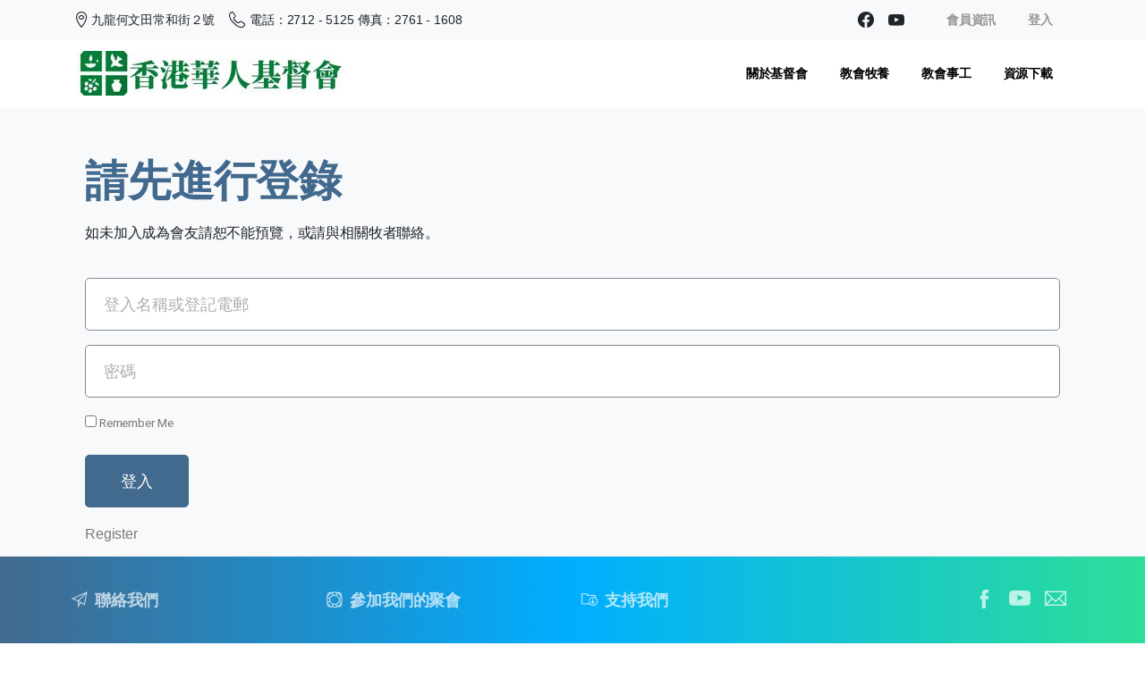

--- FILE ---
content_type: text/html; charset=UTF-8
request_url: https://www.hkccc.org.hk/login/
body_size: 15998
content:
<!doctype html>
<html lang="en-US">
<head>
	<meta charset="UTF-8">
	<meta name="viewport" content="width=device-width, initial-scale=1">
	<link rel="profile" href="https://gmpg.org/xfn/11">
	<link rel="pingback" href="https://www.hkccc.org.hk/xmlrpc.php" />
	<title>Login &#8211; 香港華人基督會 The Hong Kong Chinese Church of Christ</title>
<meta name='robots' content='max-image-preview:large' />
<link rel='dns-prefetch' href='//s.w.org' />
<link rel="alternate" type="application/rss+xml" title="香港華人基督會 The Hong Kong Chinese Church of Christ &raquo; Feed" href="https://www.hkccc.org.hk/feed/" />
<link rel="alternate" type="application/rss+xml" title="香港華人基督會 The Hong Kong Chinese Church of Christ &raquo; Comments Feed" href="https://www.hkccc.org.hk/comments/feed/" />
		<script type="text/javascript">
			window._wpemojiSettings = {"baseUrl":"https:\/\/s.w.org\/images\/core\/emoji\/13.0.1\/72x72\/","ext":".png","svgUrl":"https:\/\/s.w.org\/images\/core\/emoji\/13.0.1\/svg\/","svgExt":".svg","source":{"concatemoji":"https:\/\/www.hkccc.org.hk\/wp-includes\/js\/wp-emoji-release.min.js?ver=5.7.3"}};
			!function(e,a,t){var n,r,o,i=a.createElement("canvas"),p=i.getContext&&i.getContext("2d");function s(e,t){var a=String.fromCharCode;p.clearRect(0,0,i.width,i.height),p.fillText(a.apply(this,e),0,0);e=i.toDataURL();return p.clearRect(0,0,i.width,i.height),p.fillText(a.apply(this,t),0,0),e===i.toDataURL()}function c(e){var t=a.createElement("script");t.src=e,t.defer=t.type="text/javascript",a.getElementsByTagName("head")[0].appendChild(t)}for(o=Array("flag","emoji"),t.supports={everything:!0,everythingExceptFlag:!0},r=0;r<o.length;r++)t.supports[o[r]]=function(e){if(!p||!p.fillText)return!1;switch(p.textBaseline="top",p.font="600 32px Arial",e){case"flag":return s([127987,65039,8205,9895,65039],[127987,65039,8203,9895,65039])?!1:!s([55356,56826,55356,56819],[55356,56826,8203,55356,56819])&&!s([55356,57332,56128,56423,56128,56418,56128,56421,56128,56430,56128,56423,56128,56447],[55356,57332,8203,56128,56423,8203,56128,56418,8203,56128,56421,8203,56128,56430,8203,56128,56423,8203,56128,56447]);case"emoji":return!s([55357,56424,8205,55356,57212],[55357,56424,8203,55356,57212])}return!1}(o[r]),t.supports.everything=t.supports.everything&&t.supports[o[r]],"flag"!==o[r]&&(t.supports.everythingExceptFlag=t.supports.everythingExceptFlag&&t.supports[o[r]]);t.supports.everythingExceptFlag=t.supports.everythingExceptFlag&&!t.supports.flag,t.DOMReady=!1,t.readyCallback=function(){t.DOMReady=!0},t.supports.everything||(n=function(){t.readyCallback()},a.addEventListener?(a.addEventListener("DOMContentLoaded",n,!1),e.addEventListener("load",n,!1)):(e.attachEvent("onload",n),a.attachEvent("onreadystatechange",function(){"complete"===a.readyState&&t.readyCallback()})),(n=t.source||{}).concatemoji?c(n.concatemoji):n.wpemoji&&n.twemoji&&(c(n.twemoji),c(n.wpemoji)))}(window,document,window._wpemojiSettings);
		</script>
		<style type="text/css">
img.wp-smiley,
img.emoji {
	display: inline !important;
	border: none !important;
	box-shadow: none !important;
	height: 1em !important;
	width: 1em !important;
	margin: 0 .07em !important;
	vertical-align: -0.1em !important;
	background: none !important;
	padding: 0 !important;
}
</style>
	<link rel='stylesheet' id='wp-block-library-css'  href='https://www.hkccc.org.hk/wp-includes/css/dist/block-library/style.min.css?ver=5.7.3' type='text/css' media='all' />
<link rel='stylesheet' id='pmpro_frontend-css'  href='https://www.hkccc.org.hk/wp-content/plugins/paid-memberships-pro/css/frontend.css?ver=2.6.2' type='text/css' media='screen' />
<link rel='stylesheet' id='pmpro_print-css'  href='https://www.hkccc.org.hk/wp-content/plugins/paid-memberships-pro/css/print.css?ver=2.6.2' type='text/css' media='print' />
<link rel='stylesheet' id='table-addons-for-elementor-css'  href='https://www.hkccc.org.hk/wp-content/plugins/table-addons-for-elementor/public/css/table-addons-for-elementor-public.css?ver=1.0.1' type='text/css' media='all' />
<link rel='stylesheet' id='hfe-style-css'  href='https://www.hkccc.org.hk/wp-content/plugins/header-footer-elementor/assets/css/header-footer-elementor.css?ver=1.5.9' type='text/css' media='all' />
<link rel='stylesheet' id='elementor-icons-css'  href='https://www.hkccc.org.hk/wp-content/plugins/elementor/assets/lib/eicons/css/elementor-icons.min.css?ver=5.11.0' type='text/css' media='all' />
<link rel='stylesheet' id='elementor-animations-css'  href='https://www.hkccc.org.hk/wp-content/plugins/elementor/assets/lib/animations/animations.min.css?ver=3.1.4' type='text/css' media='all' />
<link rel='stylesheet' id='elementor-frontend-css'  href='https://www.hkccc.org.hk/wp-content/plugins/elementor/assets/css/frontend.min.css?ver=3.1.4' type='text/css' media='all' />
<link rel='stylesheet' id='elementor-post-7-css'  href='https://www.hkccc.org.hk/wp-content/uploads/elementor/css/post-7.css?ver=1635038623' type='text/css' media='all' />
<link rel='stylesheet' id='elementor-pro-css'  href='https://www.hkccc.org.hk/wp-content/plugins/elementor-pro/assets/css/frontend.min.css?ver=3.0.6' type='text/css' media='all' />
<link rel='stylesheet' id='elementor-global-css'  href='https://www.hkccc.org.hk/wp-content/uploads/elementor/css/global.css?ver=1635038624' type='text/css' media='all' />
<link rel='stylesheet' id='elementor-post-14525-css'  href='https://www.hkccc.org.hk/wp-content/uploads/elementor/css/post-14525.css?ver=1635038624' type='text/css' media='all' />
<link rel='stylesheet' id='hfe-widgets-style-css'  href='https://www.hkccc.org.hk/wp-content/plugins/header-footer-elementor/inc/widgets-css/frontend.css?ver=1.5.9' type='text/css' media='all' />
<style id='pix-intro-handle-inline-css' type='text/css'>

	 body:not(.render) .pix-overlay-item {
		 opacity: 0 !important;
	 }
	 body:not(.pix-loaded) .pix-wpml-header-btn {
		 opacity: 0;
	 }
		 html:not(.render) {
			 background: #FFFFFF  !important;
		 }
 		 .pix-page-loading-bg:after {
 			 content: " ";
 			 position: fixed;
 			 top: 0;
 			 left: 0;
 			 width: 100vw;
 			 height: 100vh;
 			 display: block;
 			 background: #FFFFFF !important;
 			 pointer-events: none;
 			 transform: scaleX(1);
 			 transition: transform .2s ease-in-out;
 			 transform-origin: right center;
 			 z-index: 99999999999999999999;
 		 }
 		 body.render .pix-page-loading-bg:after {
 			 transform: scaleX(0);
 			 transform-origin: left center;
 		 }
</style>
<link rel='stylesheet' id='essentials-bootstrap-css'  href='https://www.hkccc.org.hk/wp-content/themes/essentials/inc/scss/bootstrap.min.css?ver=5.7.3' type='text/css' media='all' />
<link rel='stylesheet' id='google-fonts-1-css'  href='https://fonts.googleapis.com/css?family=Roboto%3A100%2C100italic%2C200%2C200italic%2C300%2C300italic%2C400%2C400italic%2C500%2C500italic%2C600%2C600italic%2C700%2C700italic%2C800%2C800italic%2C900%2C900italic%7CRoboto+Slab%3A100%2C100italic%2C200%2C200italic%2C300%2C300italic%2C400%2C400italic%2C500%2C500italic%2C600%2C600italic%2C700%2C700italic%2C800%2C800italic%2C900%2C900italic&#038;ver=5.7.3' type='text/css' media='all' />
<script type='text/javascript' src='https://www.hkccc.org.hk/wp-includes/js/jquery/jquery.min.js?ver=3.5.1' id='jquery-core-js'></script>
<script type='text/javascript' src='https://www.hkccc.org.hk/wp-includes/js/jquery/jquery-migrate.min.js?ver=3.3.2' id='jquery-migrate-js'></script>
<link rel="https://api.w.org/" href="https://www.hkccc.org.hk/wp-json/" /><link rel="alternate" type="application/json" href="https://www.hkccc.org.hk/wp-json/wp/v2/pages/14525" /><link rel="canonical" href="https://www.hkccc.org.hk/login/" />
<link rel='shortlink' href='https://www.hkccc.org.hk/?p=14525' />
<link rel="alternate" type="application/json+oembed" href="https://www.hkccc.org.hk/wp-json/oembed/1.0/embed?url=https%3A%2F%2Fwww.hkccc.org.hk%2Flogin%2F" />
<link rel="alternate" type="text/xml+oembed" href="https://www.hkccc.org.hk/wp-json/oembed/1.0/embed?url=https%3A%2F%2Fwww.hkccc.org.hk%2Flogin%2F&#038;format=xml" />
<!-- HFCM by 99 Robots - Snippet # 1: GA-Header -->
<!-- Global site tag (gtag.js) - Google Analytics -->
<script async src="https://www.googletagmanager.com/gtag/js?id=G-5LSP9XPX2Q"></script>
<script>
  window.dataLayer = window.dataLayer || [];
  function gtag(){dataLayer.push(arguments);}
  gtag('js', new Date());

  gtag('config', 'G-5LSP9XPX2Q');
</script>
<!-- /end HFCM by 99 Robots -->
<!-- HFCM by 99 Robots - Snippet # 2: GTM-Header -->
<!-- Google Tag Manager -->
<script>(function(w,d,s,l,i){w[l]=w[l]||[];w[l].push({'gtm.start':
new Date().getTime(),event:'gtm.js'});var f=d.getElementsByTagName(s)[0],
j=d.createElement(s),dl=l!='dataLayer'?'&l='+l:'';j.async=true;j.src=
'https://www.googletagmanager.com/gtm.js?id='+i+dl;f.parentNode.insertBefore(j,f);
})(window,document,'script','dataLayer','GTM-5XD5833');</script>
<!-- End Google Tag Manager -->
<!-- /end HFCM by 99 Robots -->
<!-- HFCM by 99 Robots - Snippet # 3: GA-Header -->
<!-- Global site tag (gtag.js) - Google Analytics -->
<script async src="https://www.googletagmanager.com/gtag/js?id=G-15F9T8P1CC"></script>
<script>
  window.dataLayer = window.dataLayer || [];
  function gtag(){dataLayer.push(arguments);}
  gtag('js', new Date());

  gtag('config', 'G-15F9T8P1CC');
</script>
<!-- /end HFCM by 99 Robots -->
<!-- HFCM by 99 Robots - Snippet # 4: GA-Header -->
<!-- Global site tag (gtag.js) - Google Analytics -->
<script async src="https://www.googletagmanager.com/gtag/js?id=G-15F9T8P1CC"></script>
<script>
  window.dataLayer = window.dataLayer || [];
  function gtag(){dataLayer.push(arguments);}
  gtag('js', new Date());

  gtag('config', 'G-15F9T8P1CC');
</script>
<!-- /end HFCM by 99 Robots -->
<!-- HFCM by 99 Robots - Snippet # 5: Creater -->
<!--Created by Market Hubs Intelligences Limited-->
<!-- /end HFCM by 99 Robots -->
		<script>
			document.documentElement.className = document.documentElement.className.replace( 'no-js', 'js' );
		</script>
				<style>
			.no-js img.lazyload { display: none; }
			figure.wp-block-image img.lazyloading { min-width: 150px; }
							.lazyload, .lazyloading { opacity: 0; }
				.lazyloaded {
					opacity: 1;
					transition: opacity 400ms;
					transition-delay: 0ms;
				}
					</style>
		<style type="text/css">.recentcomments a{display:inline !important;padding:0 !important;margin:0 !important;}</style><link rel="icon" href="https://www.hkccc.org.hk/wp-content/uploads/2021/08/cropped-hkccc-logo-30-32x32.jpg" sizes="32x32" />
<link rel="icon" href="https://www.hkccc.org.hk/wp-content/uploads/2021/08/cropped-hkccc-logo-30-192x192.jpg" sizes="192x192" />
<link rel="apple-touch-icon" href="https://www.hkccc.org.hk/wp-content/uploads/2021/08/cropped-hkccc-logo-30-180x180.jpg" />
<meta name="msapplication-TileImage" content="https://www.hkccc.org.hk/wp-content/uploads/2021/08/cropped-hkccc-logo-30-270x270.jpg" />
</head>
<body class="pmpro-login page-template-default page page-id-14525 wp-custom-logo pmpro-body-has-access ehf-template-essentials ehf-stylesheet-essentials elementor-default elementor-kit-7 elementor-page elementor-page-14525" style="" >
<div class="pix-page-loading-bg"></div>
<div class="pix-loading-circ-path"></div>
<div id="page" class="site bg-white shadow-lg">
	 <div class="pix-topbar position-relative pix-header-desktop pix-topbar-normal  bg-gray-1  text-white sticky-top2 p-sticky" style="z-index:999;" >
     <div class="container">
         <div class="row d-flex align-items-center align-items-stretch">
                          <div class="col-12 col-lg-6 column pix-header-min-height text-left py-md-0 d-flex align-items-center">
 				        <div data-anim-type="disabled" class="d-inline-block2 d-inline-flex align-items-center line-height-1 pix-header-text pix-py-5 text-sm text-body-default mb-0" style="" ><i class="pixicon-map-pin-1-circle text-18 pix-mr-5 pix-header-icon-style"></i> 九龍何文田常和街２號</div>
                <span class="mx-2"></span>
                <a data-anim-type="disabled" href="tel:電話：2712-5125傳真：2761-1608" class="text-sm d-inline-block2 pix-header-text d-inline-flex align-items-center pix-py-5 text-body-default mb-0" style="" ><i class="pixicon-phone text-18 pix-mr-5 pix-header-icon-style"></i> 電話：2712 - 5125     傳真：2761 - 1608</a>
                     </div>

                                       <div class="col-12 col-lg-6 column text-right pix-header-min-height py-md-0 d-flex align-items-center justify-content-end">
 				        <div class="pix-px-5 d-inline-block2 d-inline-flex align-items-between pix-social text-18 " data-anim-type="disabled">
                            <a class="d-flex align-items-center pix-header-text text-body-default" target="_blank"  href="https://www.facebook.com/HKCCCHMT" title="Facebook"><i class="pixicon-facebook3 px-2" ></i></a>
                                <a class="d-flex align-items-center pix-header-text text-body-default" target="_blank"  href="https://www.youtube.com/channel/UCzZERuoXoLuSM_rn8seEpLQ" title="youtube"><i class="pixicon-youtube3 px-2" ></i></a>
                        </div>
                <span class="mx-2"></span>
                    <nav class="navbar navbar-hover-drop navbar-expand-lg navbar-light p-0">
                <div id="navbarNav-268" class="collapse navbar-collapse align-self-stretch   justify-content-start "><ul id="menu-login" class="navbar-nav nav-style-megamenu align-self-stretch align-items-center "><li itemscope="itemscope" itemtype="https://www.schema.org/SiteNavigationElement" id="menu-item-14543" class="menu-item menu-item-type-post_type menu-item-object-page menu-item-14543 nav-item dropdown d-md-flex align-self-stretch overflow-visible align-items-center"><a title="會員資訊" class="text-dark-opacity-4 font-weight-bold pix-nav-link  nav-link animate-in" target="_self" href="https://www.hkccc.org.hk/membership-account/your-profile/" data-anim-type="fade-in"><span class="pix-dropdown-title text-sm  pix-header-text">會員資訊</span></a></li>
<li itemscope="itemscope" itemtype="https://www.schema.org/SiteNavigationElement" id="menu-item-14544" class="menu-item menu-item-type-custom menu-item-object-custom menu-item-14544 nav-item dropdown d-md-flex align-self-stretch overflow-visible align-items-center"><a title="登入" class="text-dark-opacity-4 font-weight-bold pix-nav-link  nav-link animate-in" target="_self" href="https://www.hkccc.org.hk/login/" data-anim-type="fade-in"><span class="pix-dropdown-title text-sm  pix-header-text">登入</span></a></li>
</ul></div>            </nav>
                         </div>

         </div>
              </div>
      </div>
                <div class="pix-header-scroll-placeholder"></div>
            
        <header
            id="masthead"
            class="pix-header pix-is-sticky-header sticky-top pix-header-desktop d-inline-block pix-header-normal pix-scroll-shadow  header-scroll pix-header-container-area bg-white"
            data-text="black"
            data-text-scroll="body-default"
            data-bg-class="bg-white"
            data-scroll-class="bg-white "
            data-scroll-color="" >
            <div class="container">
                <nav class="navbar pix-main-menu navbar-hover-drop navbar-expand-lg navbar-light d-inline-block2">
                            <div class="slide-in-container d-flex align-items-center">
            <div class="d-inline-block animate-in slide-in-container" data-anim-type="slide-in-up" style="">
                                            <a class="navbar-brand" href="https://www.hkccc.org.hk/" rel="home">
                                <img   alt="香港華人基督會 The Hong Kong Chinese Church of Christ" style="height:50;width:auto;"  data-src="https://www.hkccc.org.hk/wp-content/uploads/2021/10/hkccc-full-green.jpg" class="pix-logo lazyload" src="[data-uri]"><noscript><img class="pix-logo" src="https://www.hkccc.org.hk/wp-content/uploads/2021/10/hkccc-full-green.jpg" alt="香港華人基督會 The Hong Kong Chinese Church of Christ" style="height:50;width:auto;" ></noscript>
                                                                    <img   alt="香港華人基督會 The Hong Kong Chinese Church of Christ" style="height:50;width:auto;" data-src="http://www.hkccc.org.hk/wp-content/uploads/2021/08/hkccc-logo-30.jpg" class="pix-logo-scroll lazyload" src="[data-uri]"><noscript><img class="pix-logo-scroll" src="http://www.hkccc.org.hk/wp-content/uploads/2021/08/hkccc-logo-30.jpg" alt="香港華人基督會 The Hong Kong Chinese Church of Christ" style="height:50;width:auto;"></noscript>
                                                                </a>
                                        </div>
        </div>
                <span class="mx-2"></span>
        <div id="navbarNav-342" class="collapse navbar-collapse align-self-stretch   justify-content-end "><ul id="menu-hkccc-main" class="navbar-nav nav-style-megamenu align-self-stretch align-items-center "><li itemscope="itemscope" itemtype="https://www.schema.org/SiteNavigationElement" id="menu-item-13663" class="menu-item menu-item-type-custom menu-item-object-custom menu-item-has-children dropdown menu-item-13663 nav-item dropdown d-md-flex align-self-stretch overflow-visible align-items-center"><a title="關於基督會" class="text-black font-weight-bold pix-nav-link  dropdown-toggle nav-link animate-in" target="_self" href="#" data-toggle="dropdown" aria-haspopup="true" aria-expanded="false" id="menu-item-dropdown-13663" data-anim-type="fade-in"><span class="pix-dropdown-title text-sm  pix-header-text">關於基督會</span></a>
<div class="dropdown-menu dropdown-menu-right"  aria-labelledby="menu-item-dropdown-13663" role="menu">
<div class="submenu-box pix-default-menu bg-white"><div class="container">	<div itemscope="itemscope" itemtype="https://www.schema.org/SiteNavigationElement" id="menu-item-13668" class="menu-item menu-item-type-post_type menu-item-object-page menu-item-13668 nav-item dropdown d-md-flex align-self-stretch overflow-visible align-items-center w-100"><a title="關於香港華人基督會" class="text-black font-weight-bold pix-nav-link  dropdown-item" target="_self" href="https://www.hkccc.org.hk/about_us/" data-anim-type="fade-in"><span class="pix-dropdown-title  text-body-default  font-weight-bold">關於香港華人基督會</span></a></div>
	<div itemscope="itemscope" itemtype="https://www.schema.org/SiteNavigationElement" id="menu-item-13664" class="menu-item menu-item-type-post_type menu-item-object-page menu-item-13664 nav-item dropdown d-md-flex align-self-stretch overflow-visible align-items-center w-100"><a title="同工介紹" class="text-black font-weight-bold pix-nav-link  dropdown-item" target="_self" href="https://www.hkccc.org.hk/team/" data-anim-type="fade-in"><span class="pix-dropdown-title  text-body-default  font-weight-bold">同工介紹</span></a></div>
	<div itemscope="itemscope" itemtype="https://www.schema.org/SiteNavigationElement" id="menu-item-19324" class="menu-item menu-item-type-post_type menu-item-object-page menu-item-19324 nav-item dropdown d-md-flex align-self-stretch overflow-visible align-items-center w-100"><a title="見證分享" class="text-black font-weight-bold pix-nav-link  dropdown-item" target="_self" href="https://www.hkccc.org.hk/witness/" data-anim-type="fade-in"><span class="pix-dropdown-title  text-body-default  font-weight-bold">見證分享</span></a></div>
	<div itemscope="itemscope" itemtype="https://www.schema.org/SiteNavigationElement" id="menu-item-13804" class="menu-item menu-item-type-post_type menu-item-object-page menu-item-13804 nav-item dropdown d-md-flex align-self-stretch overflow-visible align-items-center w-100"><a title="惡劣天氣安排" class="text-black font-weight-bold pix-nav-link  dropdown-item" target="_self" href="https://www.hkccc.org.hk/weather/" data-anim-type="fade-in"><span class="pix-dropdown-title  text-body-default  font-weight-bold">惡劣天氣安排</span></a></div>
	<div itemscope="itemscope" itemtype="https://www.schema.org/SiteNavigationElement" id="menu-item-13890" class="menu-item menu-item-type-post_type menu-item-object-page menu-item-13890 nav-item dropdown d-md-flex align-self-stretch overflow-visible align-items-center w-100"><a title="常用表格​(公開使用)" class="text-black font-weight-bold pix-nav-link  dropdown-item" target="_self" href="https://www.hkccc.org.hk/forms/" data-anim-type="fade-in"><span class="pix-dropdown-title  text-body-default  font-weight-bold">常用表格​(公開使用)</span></a></div>
	<div itemscope="itemscope" itemtype="https://www.schema.org/SiteNavigationElement" id="menu-item-13665" class="menu-item menu-item-type-post_type menu-item-object-page menu-item-13665 nav-item dropdown d-md-flex align-self-stretch overflow-visible align-items-center w-100"><a title="教會招聘" class="text-black font-weight-bold pix-nav-link  dropdown-item" target="_self" href="https://www.hkccc.org.hk/recuritment/" data-anim-type="fade-in"><span class="pix-dropdown-title  text-body-default  font-weight-bold">教會招聘</span></a></div>
	<div itemscope="itemscope" itemtype="https://www.schema.org/SiteNavigationElement" id="menu-item-13667" class="menu-item menu-item-type-post_type menu-item-object-page menu-item-13667 nav-item dropdown d-md-flex align-self-stretch overflow-visible align-items-center w-100"><a title="聯絡我們" class="text-black font-weight-bold pix-nav-link  dropdown-item" target="_self" href="https://www.hkccc.org.hk/contact_us/" data-anim-type="fade-in"><span class="pix-dropdown-title  text-body-default  font-weight-bold">聯絡我們</span></a></div>
	<div itemscope="itemscope" itemtype="https://www.schema.org/SiteNavigationElement" id="menu-item-13891" class="menu-item menu-item-type-post_type menu-item-object-page menu-item-13891 nav-item dropdown d-md-flex align-self-stretch overflow-visible align-items-center w-100"><a title="私隱政策" class="text-black font-weight-bold pix-nav-link  dropdown-item" target="_self" href="https://www.hkccc.org.hk/privacy/" data-anim-type="fade-in"><span class="pix-dropdown-title  text-body-default  font-weight-bold">私隱政策</span></a></div>
</div>
</div>
</div>
</li>
<li itemscope="itemscope" itemtype="https://www.schema.org/SiteNavigationElement" id="menu-item-13670" class="menu-item menu-item-type-custom menu-item-object-custom menu-item-has-children dropdown menu-item-13670 nav-item dropdown d-md-flex align-self-stretch overflow-visible align-items-center"><a title="教會牧養" class="text-black font-weight-bold pix-nav-link  dropdown-toggle nav-link animate-in" target="_self" href="#" data-toggle="dropdown" aria-haspopup="true" aria-expanded="false" id="menu-item-dropdown-13670" data-anim-type="fade-in"><span class="pix-dropdown-title text-sm  pix-header-text">教會牧養</span></a>
<div class="dropdown-menu dropdown-menu-right"  aria-labelledby="menu-item-dropdown-13670" role="menu">
<div class="submenu-box pix-default-menu bg-white"><div class="container">	<div itemscope="itemscope" itemtype="https://www.schema.org/SiteNavigationElement" id="menu-item-13901" class="menu-item menu-item-type-post_type menu-item-object-page menu-item-13901 nav-item dropdown d-md-flex align-self-stretch overflow-visible align-items-center w-100"><a title="兒童牧區​" class="text-black font-weight-bold pix-nav-link  dropdown-item" target="_self" href="https://www.hkccc.org.hk/child_group/" data-anim-type="fade-in"><span class="pix-dropdown-title  text-body-default  font-weight-bold">兒童牧區​</span></a></div>
	<div itemscope="itemscope" itemtype="https://www.schema.org/SiteNavigationElement" id="menu-item-13889" class="menu-item menu-item-type-post_type menu-item-object-page menu-item-13889 nav-item dropdown d-md-flex align-self-stretch overflow-visible align-items-center w-100"><a title="少年及大專牧區​" class="text-black font-weight-bold pix-nav-link  dropdown-item" target="_self" href="https://www.hkccc.org.hk/teenage/" data-anim-type="fade-in"><span class="pix-dropdown-title  text-body-default  font-weight-bold">少年及大專牧區​</span></a></div>
	<div itemscope="itemscope" itemtype="https://www.schema.org/SiteNavigationElement" id="menu-item-13888" class="menu-item menu-item-type-post_type menu-item-object-page menu-item-13888 nav-item dropdown d-md-flex align-self-stretch overflow-visible align-items-center w-100"><a title="青年牧區​" class="text-black font-weight-bold pix-nav-link  dropdown-item" target="_self" href="https://www.hkccc.org.hk/teen_group/" data-anim-type="fade-in"><span class="pix-dropdown-title  text-body-default  font-weight-bold">青年牧區​</span></a></div>
	<div itemscope="itemscope" itemtype="https://www.schema.org/SiteNavigationElement" id="menu-item-13887" class="menu-item menu-item-type-post_type menu-item-object-page menu-item-13887 nav-item dropdown d-md-flex align-self-stretch overflow-visible align-items-center w-100"><a title="成年牧區​" class="text-black font-weight-bold pix-nav-link  dropdown-item" target="_self" href="https://www.hkccc.org.hk/adult_group/" data-anim-type="fade-in"><span class="pix-dropdown-title  text-body-default  font-weight-bold">成年牧區​</span></a></div>
	<div itemscope="itemscope" itemtype="https://www.schema.org/SiteNavigationElement" id="menu-item-13886" class="menu-item menu-item-type-post_type menu-item-object-page menu-item-13886 nav-item dropdown d-md-flex align-self-stretch overflow-visible align-items-center w-100"><a title="長者牧區​" class="text-black font-weight-bold pix-nav-link  dropdown-item" target="_self" href="https://www.hkccc.org.hk/elder/" data-anim-type="fade-in"><span class="pix-dropdown-title  text-body-default  font-weight-bold">長者牧區​</span></a></div>
	<div itemscope="itemscope" itemtype="https://www.schema.org/SiteNavigationElement" id="menu-item-13915" class="menu-item menu-item-type-post_type menu-item-object-page menu-item-13915 nav-item dropdown d-md-flex align-self-stretch overflow-visible align-items-center w-100"><a title="真理裝備中心 ​" class="text-black font-weight-bold pix-nav-link  dropdown-item" target="_self" href="https://www.hkccc.org.hk/education/" data-anim-type="fade-in"><span class="pix-dropdown-title  text-body-default  font-weight-bold">真理裝備中心 ​</span></a></div>
	<div itemscope="itemscope" itemtype="https://www.schema.org/SiteNavigationElement" id="menu-item-14020" class="menu-item menu-item-type-post_type menu-item-object-page menu-item-14020 nav-item dropdown d-md-flex align-self-stretch overflow-visible align-items-center w-100"><a title="教會祈禱會" class="text-black font-weight-bold pix-nav-link  dropdown-item" target="_self" href="https://www.hkccc.org.hk/prayer/" data-anim-type="fade-in"><span class="pix-dropdown-title  text-body-default  font-weight-bold">教會祈禱會</span></a></div>
</div>
</div>
</div>
</li>
<li itemscope="itemscope" itemtype="https://www.schema.org/SiteNavigationElement" id="menu-item-13676" class="menu-item menu-item-type-custom menu-item-object-custom menu-item-has-children dropdown menu-item-13676 nav-item dropdown d-md-flex align-self-stretch overflow-visible align-items-center"><a title="教會事工" class="text-black font-weight-bold pix-nav-link  dropdown-toggle nav-link animate-in" target="_self" href="#" data-toggle="dropdown" aria-haspopup="true" aria-expanded="false" id="menu-item-dropdown-13676" data-anim-type="fade-in"><span class="pix-dropdown-title text-sm  pix-header-text">教會事工</span></a>
<div class="dropdown-menu dropdown-menu-right"  aria-labelledby="menu-item-dropdown-13676" role="menu">
<div class="submenu-box pix-default-menu bg-white"><div class="container">	<div itemscope="itemscope" itemtype="https://www.schema.org/SiteNavigationElement" id="menu-item-13682" class="menu-item menu-item-type-post_type menu-item-object-page menu-item-13682 nav-item dropdown d-md-flex align-self-stretch overflow-visible align-items-center w-100"><a title="社區關懷事工" class="text-black font-weight-bold pix-nav-link  dropdown-item" target="_self" href="https://www.hkccc.org.hk/social/" data-anim-type="fade-in"><span class="pix-dropdown-title  text-body-default  font-weight-bold">社區關懷事工</span></a></div>
	<div itemscope="itemscope" itemtype="https://www.schema.org/SiteNavigationElement" id="menu-item-13916" class="menu-item menu-item-type-post_type menu-item-object-page menu-item-13916 nav-item dropdown d-md-flex align-self-stretch overflow-visible align-items-center w-100"><a title="植堂事工" class="text-black font-weight-bold pix-nav-link  dropdown-item" target="_self" href="https://www.hkccc.org.hk/church_extension/" data-anim-type="fade-in"><span class="pix-dropdown-title  text-body-default  font-weight-bold">植堂事工</span></a></div>
	<div itemscope="itemscope" itemtype="https://www.schema.org/SiteNavigationElement" id="menu-item-13677" class="menu-item menu-item-type-custom menu-item-object-custom menu-item-13677 nav-item dropdown d-md-flex align-self-stretch overflow-visible align-items-center w-100"><a title="牧養事工" class="text-black font-weight-bold pix-nav-link  dropdown-item" target="_self" href="#" data-anim-type="fade-in"><span class="pix-dropdown-title  text-body-default  font-weight-bold">牧養事工</span></a></div>
	<div itemscope="itemscope" itemtype="https://www.schema.org/SiteNavigationElement" id="menu-item-19350" class="menu-item menu-item-type-post_type menu-item-object-page menu-item-19350 nav-item dropdown d-md-flex align-self-stretch overflow-visible align-items-center w-100"><a title="聖樂事工" class="text-black font-weight-bold pix-nav-link  dropdown-item" target="_self" href="https://www.hkccc.org.hk/%e8%81%96%e6%a8%82%e4%ba%8b%e5%b7%a5/" data-anim-type="fade-in"><span class="pix-dropdown-title  text-body-default  font-weight-bold">聖樂事工</span></a></div>
	<div itemscope="itemscope" itemtype="https://www.schema.org/SiteNavigationElement" id="menu-item-13944" class="menu-item menu-item-type-post_type menu-item-object-page menu-item-has-children dropdown menu-item-13944 nav-item dropdown d-md-flex align-self-stretch overflow-visible align-items-center w-100"><a title="佈道及栽培事工委員會​" class="text-black font-weight-bold pix-nav-link  dropdown-item dropdown-toggle" target="_self" href="#" data-toggle="dropdown" aria-expanded="false" aria-haspopup="true" id="menu-item-dropdown-13944" data-anim-type="fade-in"><span class="pix-dropdown-title  text-body-default  font-weight-bold">佈道及栽培事工委員會​</span></a>
	<div class="dropdown-menu dropdown-menu-right"  aria-labelledby="menu-item-dropdown-13944" role="menu">
<div class="submenu-box pix-default-menu bg-white"><div class="container">		<div itemscope="itemscope" itemtype="https://www.schema.org/SiteNavigationElement" id="menu-item-19323" class="menu-item menu-item-type-post_type menu-item-object-page menu-item-19323 nav-item dropdown d-md-flex align-self-stretch overflow-visible align-items-center w-100"><a title="見證分享" class="text-black font-weight-bold pix-nav-link  dropdown-item" target="_self" href="https://www.hkccc.org.hk/witness/" data-anim-type="fade-in"><span class="pix-dropdown-title  text-body-default  font-weight-bold">見證分享</span></a></div>
	</div>
	</div>
	</div>
</div>
	<div itemscope="itemscope" itemtype="https://www.schema.org/SiteNavigationElement" id="menu-item-17352" class="menu-item menu-item-type-post_type menu-item-object-page menu-item-17352 nav-item dropdown d-md-flex align-self-stretch overflow-visible align-items-center w-100"><a title="差傳事工" class="text-black font-weight-bold pix-nav-link  dropdown-item" target="_self" href="https://www.hkccc.org.hk/out-reach/" data-anim-type="fade-in"><span class="pix-dropdown-title  text-body-default  font-weight-bold">差傳事工</span></a></div>
</div>
</div>
</div>
</li>
<li itemscope="itemscope" itemtype="https://www.schema.org/SiteNavigationElement" id="menu-item-13683" class="menu-item menu-item-type-custom menu-item-object-custom menu-item-has-children dropdown menu-item-13683 nav-item dropdown d-md-flex align-self-stretch overflow-visible align-items-center"><a title="資源下載" class="text-black font-weight-bold pix-nav-link  dropdown-toggle nav-link animate-in" target="_self" href="#" data-toggle="dropdown" aria-haspopup="true" aria-expanded="false" id="menu-item-dropdown-13683" data-anim-type="fade-in"><span class="pix-dropdown-title text-sm  pix-header-text">資源下載</span></a>
<div class="dropdown-menu dropdown-menu-right"  aria-labelledby="menu-item-dropdown-13683" role="menu">
<div class="submenu-box pix-default-menu bg-white"><div class="container">	<div itemscope="itemscope" itemtype="https://www.schema.org/SiteNavigationElement" id="menu-item-14016" class="menu-item menu-item-type-post_type menu-item-object-page menu-item-14016 nav-item dropdown d-md-flex align-self-stretch overflow-visible align-items-center w-100"><a title="教會刊物下載​" class="text-black font-weight-bold pix-nav-link  dropdown-item" target="_self" href="https://www.hkccc.org.hk/magazine-download/" data-anim-type="fade-in"><span class="pix-dropdown-title  text-body-default  font-weight-bold">教會刊物下載​</span></a></div>
	<div itemscope="itemscope" itemtype="https://www.schema.org/SiteNavigationElement" id="menu-item-13692" class="menu-item menu-item-type-custom menu-item-object-custom menu-item-has-children dropdown menu-item-13692 nav-item dropdown d-md-flex align-self-stretch overflow-visible align-items-center w-100"><a title="專區" class="text-black font-weight-bold pix-nav-link  dropdown-item dropdown-toggle" target="_self" href="#" data-toggle="dropdown" aria-expanded="false" aria-haspopup="true" id="menu-item-dropdown-13692" data-anim-type="fade-in"><span class="pix-dropdown-title  text-body-default  font-weight-bold">專區</span></a>
	<div class="dropdown-menu dropdown-menu-right"  aria-labelledby="menu-item-dropdown-13692" role="menu">
<div class="submenu-box pix-default-menu bg-white"><div class="container">		<div itemscope="itemscope" itemtype="https://www.schema.org/SiteNavigationElement" id="menu-item-14081" class="menu-item menu-item-type-post_type menu-item-object-page menu-item-14081 nav-item dropdown d-md-flex align-self-stretch overflow-visible align-items-center w-100"><a title="活動照片​" class="text-black font-weight-bold pix-nav-link  dropdown-item" target="_self" href="https://www.hkccc.org.hk/member-photo/" data-anim-type="fade-in"><span class="pix-dropdown-title  text-body-default  font-weight-bold">活動照片​</span></a></div>
		<div itemscope="itemscope" itemtype="https://www.schema.org/SiteNavigationElement" id="menu-item-14080" class="menu-item menu-item-type-post_type menu-item-object-page menu-item-14080 nav-item dropdown d-md-flex align-self-stretch overflow-visible align-items-center w-100"><a title="教會章則​" class="text-black font-weight-bold pix-nav-link  dropdown-item" target="_self" href="https://www.hkccc.org.hk/member-rules/" data-anim-type="fade-in"><span class="pix-dropdown-title  text-body-default  font-weight-bold">教會章則​</span></a></div>
		<div itemscope="itemscope" itemtype="https://www.schema.org/SiteNavigationElement" id="menu-item-14079" class="menu-item menu-item-type-post_type menu-item-object-page menu-item-14079 nav-item dropdown d-md-flex align-self-stretch overflow-visible align-items-center w-100"><a title="常用表格(註冊會員專用)" class="text-black font-weight-bold pix-nav-link  dropdown-item" target="_self" href="https://www.hkccc.org.hk/member_form/" data-anim-type="fade-in"><span class="pix-dropdown-title  text-body-default  font-weight-bold">常用表格(註冊會員專用)</span></a></div>
		<div itemscope="itemscope" itemtype="https://www.schema.org/SiteNavigationElement" id="menu-item-14078" class="menu-item menu-item-type-post_type menu-item-object-page menu-item-14078 nav-item dropdown d-md-flex align-self-stretch overflow-visible align-items-center w-100"><a title="肢體消息" class="text-black font-weight-bold pix-nav-link  dropdown-item" target="_self" href="https://www.hkccc.org.hk/member_news/" data-anim-type="fade-in"><span class="pix-dropdown-title  text-body-default  font-weight-bold">肢體消息</span></a></div>
	</div>
	</div>
	</div>
</div>
	<div itemscope="itemscope" itemtype="https://www.schema.org/SiteNavigationElement" id="menu-item-13965" class="menu-item menu-item-type-post_type menu-item-object-page menu-item-13965 nav-item dropdown d-md-flex align-self-stretch overflow-visible align-items-center w-100"><a title="講道重温" class="text-black font-weight-bold pix-nav-link  dropdown-item" target="_self" href="https://www.hkccc.org.hk/sermon/" data-anim-type="fade-in"><span class="pix-dropdown-title  text-body-default  font-weight-bold">講道重温</span></a></div>
	<div itemscope="itemscope" itemtype="https://www.schema.org/SiteNavigationElement" id="menu-item-13964" class="menu-item menu-item-type-post_type menu-item-object-page menu-item-13964 nav-item dropdown d-md-flex align-self-stretch overflow-visible align-items-center w-100"><a title="如何奉獻" class="text-black font-weight-bold pix-nav-link  dropdown-item" target="_self" href="https://www.hkccc.org.hk/dedication/" data-anim-type="fade-in"><span class="pix-dropdown-title  text-body-default  font-weight-bold">如何奉獻</span></a></div>
</div>
</div>
</div>
</li>
</ul></div>                </nav>
                
            </div>
                    </header>
         <div class="pix-topbar pix-header-mobile pix-topbar-normal bg-gray-1 text-white p-sticky py-22 " style="" >
     <div class="container">
         <div class="row">
                          <div class="col-12 column text-left py-md-02 pix-py-10">
 				        <div data-anim-type="disabled" class="d-inline-block2 d-inline-flex align-items-center line-height-1 pix-header-text pix-py-5 text-sm text-body-default mb-0" style="" ><i class="pixicon-map-pin-1-circle text-18 pix-mr-5 pix-header-icon-style"></i> 九龍何文田常和街２號</div>
                <a data-anim-type="disabled" href="tel:電話：27125125傳真：27611608" class="text-sm d-inline-block2 pix-header-text d-inline-flex align-items-center pix-py-5 text-body-default mb-0" style="" ><i class="pixicon-phone text-18 pix-mr-5 pix-header-icon-style"></i> 電話：2712 5125     傳真：2761 1608</a>
                     </div>

         </div>
              </div>
      </div>

    <header id="mobile_head" class="pix-header pix-header-mobile d-inline-block pix-header-normal pix-scroll-shadow sticky-top header-scroll2 bg-white" style="">
         <div class="container">
             <nav class="navbar navbar-hover-drop navbar-expand-lg navbar-light d-inline-block2">
    				        <div class="slide-in-container d-flex align-items-center">
            <div class="d-inline-block animate-in slide-in-container" data-anim-type="slide-in-up" style="max-width:180px;">
                                        <a class="navbar-brand" href="https://www.hkccc.org.hk/" rel="home">
                            <img  alt="香港華人基督會 The Hong Kong Chinese Church of Christ" style="" data-src="https://www.hkccc.org.hk/wp-content/uploads/2021/10/hkccc-full-green.jpg" class="lazyload" src="[data-uri]"><noscript><img src="https://www.hkccc.org.hk/wp-content/uploads/2021/10/hkccc-full-green.jpg" alt="香港華人基督會 The Hong Kong Chinese Church of Christ" style=""></noscript>
                        </a>
                                    </div>
        </div>
                <span class="mx-2"></span>
                        <button class="navbar-toggler hamburger--spin hamburger small-menu-toggle d-flex d-lg-none" type="button" data-toggle="collapse" data-target="#navbarNav-894" aria-controls="navbarNav-894" aria-expanded="false" aria-label="Toggle navigation">
                    <span class="hamburger-box">

                        <span class="hamburger-inner bg-dark-opacity-4">
                            <span class="hamburger-inner-before bg-dark-opacity-4"></span>
                            <span class="hamburger-inner-after bg-dark-opacity-4"></span>
                        </span>

                    </span>
                </button>
                <div id="navbarNav-894" class="collapse navbar-collapse align-self-stretch   justify-content-start "><ul id="menu-hkccc-main-1" class="navbar-nav nav-style-megamenu align-self-stretch align-items-center "><li itemscope="itemscope" itemtype="https://www.schema.org/SiteNavigationElement" class="menu-item menu-item-type-custom menu-item-object-custom menu-item-has-children dropdown menu-item-13663 nav-item dropdown d-md-flex align-self-stretch overflow-visible align-items-center"><a title="關於基督會" class="text-dark-opacity-4 font-weight-bold pix-nav-link  dropdown-toggle nav-link animate-in" target="_self" href="#" data-toggle="dropdown" aria-haspopup="true" aria-expanded="false" id="menu-item-dropdown-13663" data-anim-type="fade-in"><span class="pix-dropdown-title text-sm  pix-header-text">關於基督會</span></a>
<div class="dropdown-menu"  aria-labelledby="menu-item-dropdown-13663" role="menu">
<div class="submenu-box pix-default-menu bg-white"><div class="container">	<div itemscope="itemscope" itemtype="https://www.schema.org/SiteNavigationElement" class="menu-item menu-item-type-post_type menu-item-object-page menu-item-13668 nav-item dropdown d-md-flex align-self-stretch overflow-visible align-items-center w-100"><a title="關於香港華人基督會" class="text-dark-opacity-4 font-weight-bold pix-nav-link  dropdown-item" target="_self" href="https://www.hkccc.org.hk/about_us/" data-anim-type="fade-in"><span class="pix-dropdown-title  text-body-default  font-weight-bold">關於香港華人基督會</span></a></div>
	<div itemscope="itemscope" itemtype="https://www.schema.org/SiteNavigationElement" class="menu-item menu-item-type-post_type menu-item-object-page menu-item-13664 nav-item dropdown d-md-flex align-self-stretch overflow-visible align-items-center w-100"><a title="同工介紹" class="text-dark-opacity-4 font-weight-bold pix-nav-link  dropdown-item" target="_self" href="https://www.hkccc.org.hk/team/" data-anim-type="fade-in"><span class="pix-dropdown-title  text-body-default  font-weight-bold">同工介紹</span></a></div>
	<div itemscope="itemscope" itemtype="https://www.schema.org/SiteNavigationElement" class="menu-item menu-item-type-post_type menu-item-object-page menu-item-19324 nav-item dropdown d-md-flex align-self-stretch overflow-visible align-items-center w-100"><a title="見證分享" class="text-dark-opacity-4 font-weight-bold pix-nav-link  dropdown-item" target="_self" href="https://www.hkccc.org.hk/witness/" data-anim-type="fade-in"><span class="pix-dropdown-title  text-body-default  font-weight-bold">見證分享</span></a></div>
	<div itemscope="itemscope" itemtype="https://www.schema.org/SiteNavigationElement" class="menu-item menu-item-type-post_type menu-item-object-page menu-item-13804 nav-item dropdown d-md-flex align-self-stretch overflow-visible align-items-center w-100"><a title="惡劣天氣安排" class="text-dark-opacity-4 font-weight-bold pix-nav-link  dropdown-item" target="_self" href="https://www.hkccc.org.hk/weather/" data-anim-type="fade-in"><span class="pix-dropdown-title  text-body-default  font-weight-bold">惡劣天氣安排</span></a></div>
	<div itemscope="itemscope" itemtype="https://www.schema.org/SiteNavigationElement" class="menu-item menu-item-type-post_type menu-item-object-page menu-item-13890 nav-item dropdown d-md-flex align-self-stretch overflow-visible align-items-center w-100"><a title="常用表格​(公開使用)" class="text-dark-opacity-4 font-weight-bold pix-nav-link  dropdown-item" target="_self" href="https://www.hkccc.org.hk/forms/" data-anim-type="fade-in"><span class="pix-dropdown-title  text-body-default  font-weight-bold">常用表格​(公開使用)</span></a></div>
	<div itemscope="itemscope" itemtype="https://www.schema.org/SiteNavigationElement" class="menu-item menu-item-type-post_type menu-item-object-page menu-item-13665 nav-item dropdown d-md-flex align-self-stretch overflow-visible align-items-center w-100"><a title="教會招聘" class="text-dark-opacity-4 font-weight-bold pix-nav-link  dropdown-item" target="_self" href="https://www.hkccc.org.hk/recuritment/" data-anim-type="fade-in"><span class="pix-dropdown-title  text-body-default  font-weight-bold">教會招聘</span></a></div>
	<div itemscope="itemscope" itemtype="https://www.schema.org/SiteNavigationElement" class="menu-item menu-item-type-post_type menu-item-object-page menu-item-13667 nav-item dropdown d-md-flex align-self-stretch overflow-visible align-items-center w-100"><a title="聯絡我們" class="text-dark-opacity-4 font-weight-bold pix-nav-link  dropdown-item" target="_self" href="https://www.hkccc.org.hk/contact_us/" data-anim-type="fade-in"><span class="pix-dropdown-title  text-body-default  font-weight-bold">聯絡我們</span></a></div>
	<div itemscope="itemscope" itemtype="https://www.schema.org/SiteNavigationElement" class="menu-item menu-item-type-post_type menu-item-object-page menu-item-13891 nav-item dropdown d-md-flex align-self-stretch overflow-visible align-items-center w-100"><a title="私隱政策" class="text-dark-opacity-4 font-weight-bold pix-nav-link  dropdown-item" target="_self" href="https://www.hkccc.org.hk/privacy/" data-anim-type="fade-in"><span class="pix-dropdown-title  text-body-default  font-weight-bold">私隱政策</span></a></div>
</div>
</div>
</div>
</li>
<li itemscope="itemscope" itemtype="https://www.schema.org/SiteNavigationElement" class="menu-item menu-item-type-custom menu-item-object-custom menu-item-has-children dropdown menu-item-13670 nav-item dropdown d-md-flex align-self-stretch overflow-visible align-items-center"><a title="教會牧養" class="text-dark-opacity-4 font-weight-bold pix-nav-link  dropdown-toggle nav-link animate-in" target="_self" href="#" data-toggle="dropdown" aria-haspopup="true" aria-expanded="false" id="menu-item-dropdown-13670" data-anim-type="fade-in"><span class="pix-dropdown-title text-sm  pix-header-text">教會牧養</span></a>
<div class="dropdown-menu"  aria-labelledby="menu-item-dropdown-13670" role="menu">
<div class="submenu-box pix-default-menu bg-white"><div class="container">	<div itemscope="itemscope" itemtype="https://www.schema.org/SiteNavigationElement" class="menu-item menu-item-type-post_type menu-item-object-page menu-item-13901 nav-item dropdown d-md-flex align-self-stretch overflow-visible align-items-center w-100"><a title="兒童牧區​" class="text-dark-opacity-4 font-weight-bold pix-nav-link  dropdown-item" target="_self" href="https://www.hkccc.org.hk/child_group/" data-anim-type="fade-in"><span class="pix-dropdown-title  text-body-default  font-weight-bold">兒童牧區​</span></a></div>
	<div itemscope="itemscope" itemtype="https://www.schema.org/SiteNavigationElement" class="menu-item menu-item-type-post_type menu-item-object-page menu-item-13889 nav-item dropdown d-md-flex align-self-stretch overflow-visible align-items-center w-100"><a title="少年及大專牧區​" class="text-dark-opacity-4 font-weight-bold pix-nav-link  dropdown-item" target="_self" href="https://www.hkccc.org.hk/teenage/" data-anim-type="fade-in"><span class="pix-dropdown-title  text-body-default  font-weight-bold">少年及大專牧區​</span></a></div>
	<div itemscope="itemscope" itemtype="https://www.schema.org/SiteNavigationElement" class="menu-item menu-item-type-post_type menu-item-object-page menu-item-13888 nav-item dropdown d-md-flex align-self-stretch overflow-visible align-items-center w-100"><a title="青年牧區​" class="text-dark-opacity-4 font-weight-bold pix-nav-link  dropdown-item" target="_self" href="https://www.hkccc.org.hk/teen_group/" data-anim-type="fade-in"><span class="pix-dropdown-title  text-body-default  font-weight-bold">青年牧區​</span></a></div>
	<div itemscope="itemscope" itemtype="https://www.schema.org/SiteNavigationElement" class="menu-item menu-item-type-post_type menu-item-object-page menu-item-13887 nav-item dropdown d-md-flex align-self-stretch overflow-visible align-items-center w-100"><a title="成年牧區​" class="text-dark-opacity-4 font-weight-bold pix-nav-link  dropdown-item" target="_self" href="https://www.hkccc.org.hk/adult_group/" data-anim-type="fade-in"><span class="pix-dropdown-title  text-body-default  font-weight-bold">成年牧區​</span></a></div>
	<div itemscope="itemscope" itemtype="https://www.schema.org/SiteNavigationElement" class="menu-item menu-item-type-post_type menu-item-object-page menu-item-13886 nav-item dropdown d-md-flex align-self-stretch overflow-visible align-items-center w-100"><a title="長者牧區​" class="text-dark-opacity-4 font-weight-bold pix-nav-link  dropdown-item" target="_self" href="https://www.hkccc.org.hk/elder/" data-anim-type="fade-in"><span class="pix-dropdown-title  text-body-default  font-weight-bold">長者牧區​</span></a></div>
	<div itemscope="itemscope" itemtype="https://www.schema.org/SiteNavigationElement" class="menu-item menu-item-type-post_type menu-item-object-page menu-item-13915 nav-item dropdown d-md-flex align-self-stretch overflow-visible align-items-center w-100"><a title="真理裝備中心 ​" class="text-dark-opacity-4 font-weight-bold pix-nav-link  dropdown-item" target="_self" href="https://www.hkccc.org.hk/education/" data-anim-type="fade-in"><span class="pix-dropdown-title  text-body-default  font-weight-bold">真理裝備中心 ​</span></a></div>
	<div itemscope="itemscope" itemtype="https://www.schema.org/SiteNavigationElement" class="menu-item menu-item-type-post_type menu-item-object-page menu-item-14020 nav-item dropdown d-md-flex align-self-stretch overflow-visible align-items-center w-100"><a title="教會祈禱會" class="text-dark-opacity-4 font-weight-bold pix-nav-link  dropdown-item" target="_self" href="https://www.hkccc.org.hk/prayer/" data-anim-type="fade-in"><span class="pix-dropdown-title  text-body-default  font-weight-bold">教會祈禱會</span></a></div>
</div>
</div>
</div>
</li>
<li itemscope="itemscope" itemtype="https://www.schema.org/SiteNavigationElement" class="menu-item menu-item-type-custom menu-item-object-custom menu-item-has-children dropdown menu-item-13676 nav-item dropdown d-md-flex align-self-stretch overflow-visible align-items-center"><a title="教會事工" class="text-dark-opacity-4 font-weight-bold pix-nav-link  dropdown-toggle nav-link animate-in" target="_self" href="#" data-toggle="dropdown" aria-haspopup="true" aria-expanded="false" id="menu-item-dropdown-13676" data-anim-type="fade-in"><span class="pix-dropdown-title text-sm  pix-header-text">教會事工</span></a>
<div class="dropdown-menu"  aria-labelledby="menu-item-dropdown-13676" role="menu">
<div class="submenu-box pix-default-menu bg-white"><div class="container">	<div itemscope="itemscope" itemtype="https://www.schema.org/SiteNavigationElement" class="menu-item menu-item-type-post_type menu-item-object-page menu-item-13682 nav-item dropdown d-md-flex align-self-stretch overflow-visible align-items-center w-100"><a title="社區關懷事工" class="text-dark-opacity-4 font-weight-bold pix-nav-link  dropdown-item" target="_self" href="https://www.hkccc.org.hk/social/" data-anim-type="fade-in"><span class="pix-dropdown-title  text-body-default  font-weight-bold">社區關懷事工</span></a></div>
	<div itemscope="itemscope" itemtype="https://www.schema.org/SiteNavigationElement" class="menu-item menu-item-type-post_type menu-item-object-page menu-item-13916 nav-item dropdown d-md-flex align-self-stretch overflow-visible align-items-center w-100"><a title="植堂事工" class="text-dark-opacity-4 font-weight-bold pix-nav-link  dropdown-item" target="_self" href="https://www.hkccc.org.hk/church_extension/" data-anim-type="fade-in"><span class="pix-dropdown-title  text-body-default  font-weight-bold">植堂事工</span></a></div>
	<div itemscope="itemscope" itemtype="https://www.schema.org/SiteNavigationElement" class="menu-item menu-item-type-custom menu-item-object-custom menu-item-13677 nav-item dropdown d-md-flex align-self-stretch overflow-visible align-items-center w-100"><a title="牧養事工" class="text-dark-opacity-4 font-weight-bold pix-nav-link  dropdown-item" target="_self" href="#" data-anim-type="fade-in"><span class="pix-dropdown-title  text-body-default  font-weight-bold">牧養事工</span></a></div>
	<div itemscope="itemscope" itemtype="https://www.schema.org/SiteNavigationElement" class="menu-item menu-item-type-post_type menu-item-object-page menu-item-19350 nav-item dropdown d-md-flex align-self-stretch overflow-visible align-items-center w-100"><a title="聖樂事工" class="text-dark-opacity-4 font-weight-bold pix-nav-link  dropdown-item" target="_self" href="https://www.hkccc.org.hk/%e8%81%96%e6%a8%82%e4%ba%8b%e5%b7%a5/" data-anim-type="fade-in"><span class="pix-dropdown-title  text-body-default  font-weight-bold">聖樂事工</span></a></div>
	<div itemscope="itemscope" itemtype="https://www.schema.org/SiteNavigationElement" class="menu-item menu-item-type-post_type menu-item-object-page menu-item-has-children dropdown menu-item-13944 nav-item dropdown d-md-flex align-self-stretch overflow-visible align-items-center w-100"><a title="佈道及栽培事工委員會​" class="text-dark-opacity-4 font-weight-bold pix-nav-link  dropdown-item dropdown-toggle" target="_self" href="#" data-toggle="dropdown" aria-expanded="false" aria-haspopup="true" id="menu-item-dropdown-13944" data-anim-type="fade-in"><span class="pix-dropdown-title  text-body-default  font-weight-bold">佈道及栽培事工委員會​</span></a>
	<div class="dropdown-menu"  aria-labelledby="menu-item-dropdown-13944" role="menu">
<div class="submenu-box pix-default-menu bg-white"><div class="container">		<div itemscope="itemscope" itemtype="https://www.schema.org/SiteNavigationElement" class="menu-item menu-item-type-post_type menu-item-object-page menu-item-19323 nav-item dropdown d-md-flex align-self-stretch overflow-visible align-items-center w-100"><a title="見證分享" class="text-dark-opacity-4 font-weight-bold pix-nav-link  dropdown-item" target="_self" href="https://www.hkccc.org.hk/witness/" data-anim-type="fade-in"><span class="pix-dropdown-title  text-body-default  font-weight-bold">見證分享</span></a></div>
	</div>
	</div>
	</div>
</div>
	<div itemscope="itemscope" itemtype="https://www.schema.org/SiteNavigationElement" class="menu-item menu-item-type-post_type menu-item-object-page menu-item-17352 nav-item dropdown d-md-flex align-self-stretch overflow-visible align-items-center w-100"><a title="差傳事工" class="text-dark-opacity-4 font-weight-bold pix-nav-link  dropdown-item" target="_self" href="https://www.hkccc.org.hk/out-reach/" data-anim-type="fade-in"><span class="pix-dropdown-title  text-body-default  font-weight-bold">差傳事工</span></a></div>
</div>
</div>
</div>
</li>
<li itemscope="itemscope" itemtype="https://www.schema.org/SiteNavigationElement" class="menu-item menu-item-type-custom menu-item-object-custom menu-item-has-children dropdown menu-item-13683 nav-item dropdown d-md-flex align-self-stretch overflow-visible align-items-center"><a title="資源下載" class="text-dark-opacity-4 font-weight-bold pix-nav-link  dropdown-toggle nav-link animate-in" target="_self" href="#" data-toggle="dropdown" aria-haspopup="true" aria-expanded="false" id="menu-item-dropdown-13683" data-anim-type="fade-in"><span class="pix-dropdown-title text-sm  pix-header-text">資源下載</span></a>
<div class="dropdown-menu"  aria-labelledby="menu-item-dropdown-13683" role="menu">
<div class="submenu-box pix-default-menu bg-white"><div class="container">	<div itemscope="itemscope" itemtype="https://www.schema.org/SiteNavigationElement" class="menu-item menu-item-type-post_type menu-item-object-page menu-item-14016 nav-item dropdown d-md-flex align-self-stretch overflow-visible align-items-center w-100"><a title="教會刊物下載​" class="text-dark-opacity-4 font-weight-bold pix-nav-link  dropdown-item" target="_self" href="https://www.hkccc.org.hk/magazine-download/" data-anim-type="fade-in"><span class="pix-dropdown-title  text-body-default  font-weight-bold">教會刊物下載​</span></a></div>
	<div itemscope="itemscope" itemtype="https://www.schema.org/SiteNavigationElement" class="menu-item menu-item-type-custom menu-item-object-custom menu-item-has-children dropdown menu-item-13692 nav-item dropdown d-md-flex align-self-stretch overflow-visible align-items-center w-100"><a title="專區" class="text-dark-opacity-4 font-weight-bold pix-nav-link  dropdown-item dropdown-toggle" target="_self" href="#" data-toggle="dropdown" aria-expanded="false" aria-haspopup="true" id="menu-item-dropdown-13692" data-anim-type="fade-in"><span class="pix-dropdown-title  text-body-default  font-weight-bold">專區</span></a>
	<div class="dropdown-menu"  aria-labelledby="menu-item-dropdown-13692" role="menu">
<div class="submenu-box pix-default-menu bg-white"><div class="container">		<div itemscope="itemscope" itemtype="https://www.schema.org/SiteNavigationElement" class="menu-item menu-item-type-post_type menu-item-object-page menu-item-14081 nav-item dropdown d-md-flex align-self-stretch overflow-visible align-items-center w-100"><a title="活動照片​" class="text-dark-opacity-4 font-weight-bold pix-nav-link  dropdown-item" target="_self" href="https://www.hkccc.org.hk/member-photo/" data-anim-type="fade-in"><span class="pix-dropdown-title  text-body-default  font-weight-bold">活動照片​</span></a></div>
		<div itemscope="itemscope" itemtype="https://www.schema.org/SiteNavigationElement" class="menu-item menu-item-type-post_type menu-item-object-page menu-item-14080 nav-item dropdown d-md-flex align-self-stretch overflow-visible align-items-center w-100"><a title="教會章則​" class="text-dark-opacity-4 font-weight-bold pix-nav-link  dropdown-item" target="_self" href="https://www.hkccc.org.hk/member-rules/" data-anim-type="fade-in"><span class="pix-dropdown-title  text-body-default  font-weight-bold">教會章則​</span></a></div>
		<div itemscope="itemscope" itemtype="https://www.schema.org/SiteNavigationElement" class="menu-item menu-item-type-post_type menu-item-object-page menu-item-14079 nav-item dropdown d-md-flex align-self-stretch overflow-visible align-items-center w-100"><a title="常用表格(註冊會員專用)" class="text-dark-opacity-4 font-weight-bold pix-nav-link  dropdown-item" target="_self" href="https://www.hkccc.org.hk/member_form/" data-anim-type="fade-in"><span class="pix-dropdown-title  text-body-default  font-weight-bold">常用表格(註冊會員專用)</span></a></div>
		<div itemscope="itemscope" itemtype="https://www.schema.org/SiteNavigationElement" class="menu-item menu-item-type-post_type menu-item-object-page menu-item-14078 nav-item dropdown d-md-flex align-self-stretch overflow-visible align-items-center w-100"><a title="肢體消息" class="text-dark-opacity-4 font-weight-bold pix-nav-link  dropdown-item" target="_self" href="https://www.hkccc.org.hk/member_news/" data-anim-type="fade-in"><span class="pix-dropdown-title  text-body-default  font-weight-bold">肢體消息</span></a></div>
	</div>
	</div>
	</div>
</div>
	<div itemscope="itemscope" itemtype="https://www.schema.org/SiteNavigationElement" class="menu-item menu-item-type-post_type menu-item-object-page menu-item-13965 nav-item dropdown d-md-flex align-self-stretch overflow-visible align-items-center w-100"><a title="講道重温" class="text-dark-opacity-4 font-weight-bold pix-nav-link  dropdown-item" target="_self" href="https://www.hkccc.org.hk/sermon/" data-anim-type="fade-in"><span class="pix-dropdown-title  text-body-default  font-weight-bold">講道重温</span></a></div>
	<div itemscope="itemscope" itemtype="https://www.schema.org/SiteNavigationElement" class="menu-item menu-item-type-post_type menu-item-object-page menu-item-13964 nav-item dropdown d-md-flex align-self-stretch overflow-visible align-items-center w-100"><a title="如何奉獻" class="text-dark-opacity-4 font-weight-bold pix-nav-link  dropdown-item" target="_self" href="https://www.hkccc.org.hk/dedication/" data-anim-type="fade-in"><span class="pix-dropdown-title  text-body-default  font-weight-bold">如何奉獻</span></a></div>
</div>
</div>
</div>
</li>
</ul></div>             </nav>
                      </div>
              </header>
    <div id="content" class="site-content bg-gray-1 pt-5" style="" >
    <div class="container">
        <div class="row">


            <div class="col-12">
                <div id="primary" class="content-area">
                    <main id="main" class="site-main">

                        
<article id="post-14525" class="post-14525 page type-page status-publish hentry pmpro-has-access">



	<div class="entry-content2">
				<div data-elementor-type="wp-page" data-elementor-id="14525" class="elementor elementor-14525" data-elementor-settings="[]">
							<div class="elementor-section-wrap">
							<section class="elementor-section elementor-top-section elementor-element elementor-element-e23f175 elementor-section-boxed elementor-section-height-default elementor-section-height-default" data-id="e23f175" data-element_type="section">
						<div class="elementor-container elementor-column-gap-default">
					<div class="elementor-column elementor-col-100 elementor-top-column elementor-element elementor-element-d1e9084" data-id="d1e9084" data-element_type="column">
			<div class="elementor-widget-wrap elementor-element-populated">
								<div class="elementor-element elementor-element-5a772cd elementor-widget elementor-widget-heading" data-id="5a772cd" data-element_type="widget" data-widget_type="heading.default">
				<div class="elementor-widget-container">
			<h2 class="elementor-heading-title elementor-size-default">請先進行登錄</h2>		</div>
				</div>
				<div class="elementor-element elementor-element-f3bd5af elementor-widget elementor-widget-text-editor" data-id="f3bd5af" data-element_type="widget" data-widget_type="text-editor.default">
				<div class="elementor-widget-container">
					<div class="elementor-text-editor elementor-clearfix"><p>如未加入成為會友請恕不能預覽，或請與相關牧者聯絡。</p></div>
				</div>
				</div>
				<div class="elementor-element elementor-element-f0eba6b elementor-widget elementor-widget-login" data-id="f0eba6b" data-element_type="widget" data-widget_type="login.default">
				<div class="elementor-widget-container">
					<form class="elementor-login elementor-form" method="post" action="https://www.hkccc.org.hk/wp-login.php">
			<input type="hidden" name="redirect_to" value="/login/">
			<div class="elementor-form-fields-wrapper">
				<div class="elementor-field-type-text elementor-field-group elementor-column elementor-col-100 elementor-field-required">
					<input size="1" type="text" name="log" id="user" placeholder="登入名稱或登記電郵" class="elementor-field elementor-field-textual elementor-size-lg">				</div>
				<div class="elementor-field-type-text elementor-field-group elementor-column elementor-col-100 elementor-field-required">
					<input size="1" type="password" name="pwd" id="password" placeholder="密碼" class="elementor-field elementor-field-textual elementor-size-lg">				</div>

									<div class="elementor-field-type-checkbox elementor-field-group elementor-column elementor-col-100 elementor-remember-me">
						<label for="elementor-login-remember-me">
							<input type="checkbox" id="elementor-login-remember-me" name="rememberme" value="forever">
							Remember Me						</label>
					</div>
				
				<div class="elementor-field-group elementor-column elementor-field-type-submit elementor-col-100">
					<button type="submit" class="elementor-size-lg elementor-button" name="wp-submit">
															<span class="elementor-button-text">登入</span>
												</button>
				</div>

									<div class="elementor-field-group elementor-column elementor-col-100">
						
																				<a class="elementor-register" href="https://www.hkccc.org.hk/wp-login.php?action=register">
								Register							</a>
											</div>
							</div>
		</form>
				</div>
				</div>
					</div>
		</div>
							</div>
		</section>
						</div>
					</div>
			</div><!-- .entry-content -->

	</article><!-- #post-14525 -->
                            <div class="clearfix"></div>
                            
                    </main><!-- #main -->
                </div><!-- #primary -->
            </div>


        </div>
    </div>
</div>


<footer id="pix-page-footer" class="site-footer2  bg-white my-0 py-0" data-sticky-bg="" data-sticky-color="">
	<div class="container my-0 py-0">
		<div class="row my-0 py-0">
			<div class="col-12 my-0 py-0">
						<div data-elementor-type="wp-post" data-elementor-id="13754" class="elementor elementor-13754" data-elementor-settings="[]">
							<div class="elementor-section-wrap">
							<section class="elementor-section elementor-top-section elementor-element elementor-element-f98fc88 elementor-section-stretched bg-gradient-primary elementor-section-boxed elementor-section-height-default elementor-section-height-default" data-id="f98fc88" data-element_type="section" data-settings="{&quot;stretch_section&quot;:&quot;section-stretched&quot;}">
						<div class="elementor-container elementor-column-gap-default">
					<div class="elementor-column elementor-col-25 elementor-top-column elementor-element elementor-element-9c66f58" data-id="9c66f58" data-element_type="column">
			<div class="elementor-widget-wrap elementor-element-populated">
								<div class="elementor-element elementor-element-134face elementor-widget__width-auto elementor-widget elementor-widget-pix-button" data-id="134face" data-element_type="widget" data-widget_type="pix-button.default">
				<div class="elementor-widget-container">
			<a  href="/contact_us/" class="btn m-0    text-gray-4 btn-link text-light-opacity-7 d-inline-block pix-hover-item  no-padding   secondary-font  animate-in btn-lg"   data-anim-type="fade-in-up" data-anim-delay="200" ><i class="font-weight-bold pixicon-paper-plane-1  pix-hover-left  mr-1"></i> <span class="font-weight-bold " >聯絡我們</span></a>		</div>
				</div>
					</div>
		</div>
				<div class="elementor-column elementor-col-25 elementor-top-column elementor-element elementor-element-3200517" data-id="3200517" data-element_type="column">
			<div class="elementor-widget-wrap elementor-element-populated">
								<div class="elementor-element elementor-element-7c7ac4b elementor-widget__width-auto elementor-widget elementor-widget-pix-button" data-id="7c7ac4b" data-element_type="widget" data-widget_type="pix-button.default">
				<div class="elementor-widget-container">
			<a  href="https://www.hkccc.org.hk/%e7%89%a7%e5%8d%80%e8%81%9a%e6%9c%83%e6%99%82%e9%96%93/" class="btn m-0    text-gray-4 btn-link text-light-opacity-7 d-inline-block pix-hover-item  no-padding   secondary-font  animate-in btn-lg"   data-anim-type="fade-in-up" data-anim-delay="200" ><i class="font-weight-bold pixicon-lifebelt  pix-hover-left  mr-1"></i> <span class="font-weight-bold " >參加我們的聚會</span></a>		</div>
				</div>
					</div>
		</div>
				<div class="elementor-column elementor-col-25 elementor-top-column elementor-element elementor-element-3d6374e" data-id="3d6374e" data-element_type="column">
			<div class="elementor-widget-wrap elementor-element-populated">
								<div class="elementor-element elementor-element-5894663 elementor-widget__width-auto elementor-widget elementor-widget-pix-button" data-id="5894663" data-element_type="widget" data-widget_type="pix-button.default">
				<div class="elementor-widget-container">
			<a  href="/dedication/" class="btn m-0    text-gray-4 btn-link text-light-opacity-7 d-inline-block pix-hover-item  no-padding   secondary-font  animate-in btn-lg"   data-anim-type="fade-in-up" data-anim-delay="200" ><i class="font-weight-bold pixicon-folder-download  pix-hover-left  mr-1"></i> <span class="font-weight-bold " >支持我們</span></a>		</div>
				</div>
					</div>
		</div>
				<div class="elementor-column elementor-col-25 elementor-top-column elementor-element elementor-element-7d6b923" data-id="7d6b923" data-element_type="column">
			<div class="elementor-widget-wrap elementor-element-populated">
								<div class="elementor-element elementor-element-816ae29 elementor-widget__width-auto elementor-invisible elementor-widget elementor-widget-pix-social-icons" data-id="816ae29" data-element_type="widget" data-widget_type="pix-social-icons.default">
				<div class="elementor-widget-container">
			<div class="text-light-opacity-7 right pix-social-icons font-weight-bold d-inline-block " style=""><a  href="https://www.facebook.com/HKCCCHMT" class="text-light-opacity-7 animate-in d-inline-block fly text-24 px-2" data-anim-type="fade-in-up" data-anim-delay="200"><i class="pixicon-facebook" style=""></i></a><a  href="https://www.youtube.com/channel/UCzZERuoXoLuSM_rn8seEpLQ" class="text-light-opacity-7 animate-in d-inline-block fly text-24 px-2" data-anim-type="fade-in-up" data-anim-delay="300"><i class="pixicon-youtube3" style=""></i></a><a  href="mailto:hkccchmt@hkccc.org.hk" class="text-light-opacity-7 animate-in d-inline-block fly text-24 px-2" data-anim-type="fade-in-up" data-anim-delay="400"><i class="pixicon-email-2" style=""></i></a></div>		</div>
				</div>
					</div>
		</div>
							</div>
		</section>
				<section class="elementor-section elementor-top-section elementor-element elementor-element-c17eeb9 elementor-section-stretched elementor-section-boxed elementor-section-height-default elementor-section-height-default" data-id="c17eeb9" data-element_type="section" data-settings="{&quot;stretch_section&quot;:&quot;section-stretched&quot;,&quot;background_background&quot;:&quot;classic&quot;}">
						<div class="elementor-container elementor-column-gap-default">
					<div class="elementor-column elementor-col-25 elementor-top-column elementor-element elementor-element-a41ee69" data-id="a41ee69" data-element_type="column">
			<div class="elementor-widget-wrap elementor-element-populated">
								<div class="elementor-element elementor-element-1cf3f8f elementor-widget elementor-widget-pix-sliding-text" data-id="1cf3f8f" data-element_type="widget" data-widget_type="pix-sliding-text.default">
				<div class="elementor-widget-container">
			<div class="mb-3 text-left "><h6 class="mb-32 pix-sliding-headline font-weight-bold secondary-font" data-class="secondary-font text-primary" data-style="">關於基督會</h6></div>		</div>
				</div>
				<div class="elementor-element elementor-element-fd10668 elementor-widget elementor-widget-pix-button" data-id="fd10668" data-element_type="widget" data-widget_type="pix-button.default">
				<div class="elementor-widget-container">
			<a  href="/team/" class="btn m-0    text-body-default btn-link text-gray-5 d-block w-100  no-padding text-left    animate-in btn-md"   data-anim-type="fade-in" data-anim-delay="0" ><span class=" " >同工介紹</span></a>		</div>
				</div>
				<div class="elementor-element elementor-element-9cf5f53 elementor-widget elementor-widget-pix-button" data-id="9cf5f53" data-element_type="widget" data-widget_type="pix-button.default">
				<div class="elementor-widget-container">
			<a  href="/church_info/" class="btn m-0    text-body-default btn-link text-gray-5 d-block w-100  no-padding text-left    animate-in btn-md"   data-anim-type="fade-in" data-anim-delay="0" ><span class=" " >教會聚會資料</span></a>		</div>
				</div>
				<div class="elementor-element elementor-element-8ec78e9 elementor-widget elementor-widget-pix-button" data-id="8ec78e9" data-element_type="widget" data-widget_type="pix-button.default">
				<div class="elementor-widget-container">
			<a  href="/recuritment/" class="btn m-0    text-body-default btn-link text-gray-5 d-block w-100  no-padding text-left    animate-in btn-md"   data-anim-type="fade-in" data-anim-delay="0" ><span class=" " >教會招聘</span></a>		</div>
				</div>
				<div class="elementor-element elementor-element-1ff0097 elementor-widget elementor-widget-spacer" data-id="1ff0097" data-element_type="widget" data-widget_type="spacer.default">
				<div class="elementor-widget-container">
					<div class="elementor-spacer">
			<div class="elementor-spacer-inner"></div>
		</div>
				</div>
				</div>
				<div class="elementor-element elementor-element-f3a0724 elementor-widget elementor-widget-pix-sliding-text" data-id="f3a0724" data-element_type="widget" data-widget_type="pix-sliding-text.default">
				<div class="elementor-widget-container">
			<div class="mb-3 text-left "><h6 class="mb-32 pix-sliding-headline font-weight-bold secondary-font" data-class="secondary-font text-primary" data-style="">教會牧養</h6></div>		</div>
				</div>
				<div class="elementor-element elementor-element-3b4b519 elementor-widget elementor-widget-pix-button" data-id="3b4b519" data-element_type="widget" data-widget_type="pix-button.default">
				<div class="elementor-widget-container">
			<a  href="/child_group/" class="btn m-0    text-body-default btn-link text-gray-5 d-block w-100  no-padding text-left    animate-in btn-md"   data-anim-type="fade-in" data-anim-delay="0" ><span class=" " >兒童牧區</span></a>		</div>
				</div>
				<div class="elementor-element elementor-element-eefa61c elementor-widget elementor-widget-pix-button" data-id="eefa61c" data-element_type="widget" data-widget_type="pix-button.default">
				<div class="elementor-widget-container">
			<a  href="/teenage/" class="btn m-0    text-body-default btn-link text-gray-5 d-block w-100  no-padding text-left    animate-in btn-md"   data-anim-type="fade-in" data-anim-delay="0" ><span class=" " >少年及大專牧區</span></a>		</div>
				</div>
				<div class="elementor-element elementor-element-cd6db0a elementor-widget elementor-widget-pix-button" data-id="cd6db0a" data-element_type="widget" data-widget_type="pix-button.default">
				<div class="elementor-widget-container">
			<a  href="/teen_group/" class="btn m-0    text-body-default btn-link text-gray-5 d-block w-100  no-padding text-left    animate-in btn-md"   data-anim-type="fade-in" data-anim-delay="0" ><span class=" " >青年牧區</span></a>		</div>
				</div>
				<div class="elementor-element elementor-element-534d790 elementor-widget elementor-widget-pix-button" data-id="534d790" data-element_type="widget" data-widget_type="pix-button.default">
				<div class="elementor-widget-container">
			<a  href="/adult_group/" class="btn m-0    text-body-default btn-link text-gray-5 d-block w-100  no-padding text-left    animate-in btn-md"   data-anim-type="fade-in" data-anim-delay="0" ><span class=" " >成年牧區</span></a>		</div>
				</div>
				<div class="elementor-element elementor-element-43d0e3e elementor-widget elementor-widget-pix-button" data-id="43d0e3e" data-element_type="widget" data-widget_type="pix-button.default">
				<div class="elementor-widget-container">
			<a  href="/elder/" class="btn m-0    text-body-default btn-link text-gray-5 d-block w-100  no-padding text-left    animate-in btn-md"   data-anim-type="fade-in" data-anim-delay="0" ><span class=" " >長者牧區</span></a>		</div>
				</div>
				<div class="elementor-element elementor-element-194b17a elementor-widget elementor-widget-pix-button" data-id="194b17a" data-element_type="widget" data-widget_type="pix-button.default">
				<div class="elementor-widget-container">
			<a  href="/education/" class="btn m-0    text-body-default btn-link text-gray-5 d-block w-100  no-padding text-left    animate-in btn-md"   data-anim-type="fade-in" data-anim-delay="0" ><span class=" " >真理裝備中心</span></a>		</div>
				</div>
				<div class="elementor-element elementor-element-616954a elementor-widget elementor-widget-pix-button" data-id="616954a" data-element_type="widget" data-widget_type="pix-button.default">
				<div class="elementor-widget-container">
			<a  href="/prayer/" class="btn m-0    text-body-default btn-link text-gray-5 d-block w-100  no-padding text-left    animate-in btn-md"   data-anim-type="fade-in" data-anim-delay="0" ><span class=" " >教會祈禱會</span></a>		</div>
				</div>
					</div>
		</div>
				<div class="elementor-column elementor-col-25 elementor-top-column elementor-element elementor-element-451a96f" data-id="451a96f" data-element_type="column">
			<div class="elementor-widget-wrap elementor-element-populated">
								<div class="elementor-element elementor-element-e57b204 elementor-widget elementor-widget-pix-sliding-text" data-id="e57b204" data-element_type="widget" data-widget_type="pix-sliding-text.default">
				<div class="elementor-widget-container">
			<div class="mb-3 text-left "><h6 class="mb-32 pix-sliding-headline font-weight-bold secondary-font" data-class="secondary-font text-primary" data-style="">教會事工</h6></div>		</div>
				</div>
				<div class="elementor-element elementor-element-d531d8f elementor-widget elementor-widget-pix-button" data-id="d531d8f" data-element_type="widget" data-widget_type="pix-button.default">
				<div class="elementor-widget-container">
			<a  href="/social/" class="btn m-0    text-body-default btn-link text-gray-5 d-block w-100  no-padding text-left    animate-in btn-md"   data-anim-type="fade-in" data-anim-delay="0" ><span class=" " >社區關懷事工</span></a>		</div>
				</div>
				<div class="elementor-element elementor-element-6e1bb66 elementor-widget elementor-widget-pix-button" data-id="6e1bb66" data-element_type="widget" data-widget_type="pix-button.default">
				<div class="elementor-widget-container">
			<a  href="/church_extension/" class="btn m-0    text-body-default btn-link text-gray-5 d-block w-100  no-padding text-left    animate-in btn-md"   data-anim-type="fade-in" data-anim-delay="0" ><span class=" " >植堂事工</span></a>		</div>
				</div>
				<div class="elementor-element elementor-element-e36d827 elementor-widget elementor-widget-pix-button" data-id="e36d827" data-element_type="widget" data-widget_type="pix-button.default">
				<div class="elementor-widget-container">
			<a  href="/workship/" class="btn m-0    text-body-default btn-link text-gray-5 d-block w-100  no-padding text-left    animate-in btn-md"   data-anim-type="fade-in" data-anim-delay="0" ><span class=" " >聖樂事工</span></a>		</div>
				</div>
				<div class="elementor-element elementor-element-9c3d7cf elementor-widget elementor-widget-pix-button" data-id="9c3d7cf" data-element_type="widget" data-widget_type="pix-button.default">
				<div class="elementor-widget-container">
			<a  href="/work/" class="btn m-0    text-body-default btn-link text-gray-5 d-block w-100  no-padding text-left    animate-in btn-md"   data-anim-type="fade-in" data-anim-delay="0" ><span class=" " >佈道及栽培事工</span></a>		</div>
				</div>
				<div class="elementor-element elementor-element-a66074b elementor-widget elementor-widget-spacer" data-id="a66074b" data-element_type="widget" data-widget_type="spacer.default">
				<div class="elementor-widget-container">
					<div class="elementor-spacer">
			<div class="elementor-spacer-inner"></div>
		</div>
				</div>
				</div>
					</div>
		</div>
				<div class="elementor-column elementor-col-25 elementor-top-column elementor-element elementor-element-bd574a5" data-id="bd574a5" data-element_type="column">
			<div class="elementor-widget-wrap elementor-element-populated">
								<div class="elementor-element elementor-element-01bb3f1 elementor-widget elementor-widget-pix-sliding-text" data-id="01bb3f1" data-element_type="widget" data-widget_type="pix-sliding-text.default">
				<div class="elementor-widget-container">
			<div class="mb-3 text-left "><h6 class="mb-32 pix-sliding-headline font-weight-bold secondary-font" data-class="secondary-font text-primary" data-style="">常用資訊</h6></div>		</div>
				</div>
				<div class="elementor-element elementor-element-7566b46 elementor-widget elementor-widget-pix-button" data-id="7566b46" data-element_type="widget" data-widget_type="pix-button.default">
				<div class="elementor-widget-container">
			<a  href="/sermon/" class="btn m-0    text-body-default btn-link text-gray-5 d-block w-100  no-padding text-left    animate-in btn-md"   data-anim-type="fade-in" data-anim-delay="0" ><span class=" " >講道重温</span></a>		</div>
				</div>
				<div class="elementor-element elementor-element-a4a2f28 elementor-widget elementor-widget-pix-button" data-id="a4a2f28" data-element_type="widget" data-widget_type="pix-button.default">
				<div class="elementor-widget-container">
			<a  href="/magazine-download/" class="btn m-0    text-body-default btn-link text-gray-5 d-block w-100  no-padding text-left    animate-in btn-md"   data-anim-type="fade-in" data-anim-delay="0" ><span class=" " >教會刊物下載</span></a>		</div>
				</div>
				<div class="elementor-element elementor-element-e5d684b elementor-widget elementor-widget-pix-button" data-id="e5d684b" data-element_type="widget" data-widget_type="pix-button.default">
				<div class="elementor-widget-container">
			<a  href="/forms/" class="btn m-0    text-body-default btn-link text-gray-5 d-block w-100  no-padding text-left    animate-in btn-md"   data-anim-type="fade-in" data-anim-delay="0" ><span class=" " >常用表格</span></a>		</div>
				</div>
				<div class="elementor-element elementor-element-8d654fb elementor-widget elementor-widget-pix-button" data-id="8d654fb" data-element_type="widget" data-widget_type="pix-button.default">
				<div class="elementor-widget-container">
			<a  href="/dedication/" class="btn m-0    text-body-default btn-link text-gray-5 d-block w-100  no-padding text-left    animate-in btn-md"   data-anim-type="fade-in" data-anim-delay="0" ><span class=" " >奉獻</span></a>		</div>
				</div>
				<div class="elementor-element elementor-element-8dde0fa elementor-widget elementor-widget-pix-button" data-id="8dde0fa" data-element_type="widget" data-widget_type="pix-button.default">
				<div class="elementor-widget-container">
			<a  href="/weather/" class="btn m-0    text-body-default btn-link text-gray-5 d-block w-100  no-padding text-left    animate-in btn-md"   data-anim-type="fade-in" data-anim-delay="0" ><span class=" " >惡劣天氣安排</span></a>		</div>
				</div>
				<div class="elementor-element elementor-element-9dac8df elementor-widget elementor-widget-pix-button" data-id="9dac8df" data-element_type="widget" data-widget_type="pix-button.default">
				<div class="elementor-widget-container">
			<a  href="/privacy/" class="btn m-0    text-body-default btn-link text-gray-5 d-block w-100  no-padding text-left    animate-in btn-md"   data-anim-type="fade-in" data-anim-delay="0" ><span class=" " >私隱政策</span></a>		</div>
				</div>
				<div class="elementor-element elementor-element-2538d71 elementor-widget elementor-widget-spacer" data-id="2538d71" data-element_type="widget" data-widget_type="spacer.default">
				<div class="elementor-widget-container">
					<div class="elementor-spacer">
			<div class="elementor-spacer-inner"></div>
		</div>
				</div>
				</div>
					</div>
		</div>
				<div class="elementor-column elementor-col-25 elementor-top-column elementor-element elementor-element-59114f4" data-id="59114f4" data-element_type="column">
			<div class="elementor-widget-wrap elementor-element-populated">
								<div class="elementor-element elementor-element-34654e9 elementor-widget elementor-widget-pix-sliding-text" data-id="34654e9" data-element_type="widget" data-widget_type="pix-sliding-text.default">
				<div class="elementor-widget-container">
			<div class="mb-3 text-left "><h6 class="mb-32 pix-sliding-headline font-weight-bold secondary-font" data-class="secondary-font text-heading-default" data-style="">聯絡我們</h6></div>		</div>
				</div>
				<div class="elementor-element elementor-element-f927ab2 elementor-invisible elementor-widget elementor-widget-pix-feature-list" data-id="f927ab2" data-element_type="widget" data-widget_type="pix-feature-list.default">
				<div class="elementor-widget-container">
			<div id="duo-icon-41596672" class="slide-in-container w-100  " ><div class="py-2 animate-in" data-anim-type="fade-in-up" data-anim-delay="0"><div class="pix-feature-list text-18       py-2 d-flex align-items-center" ><div class="pix-mr-10 text-gradient-primary" style="width:1.5em;height:1.5em;position:relative;line-height:1em;text-align:center;">
<svg width="100%" height="100%" viewBox="0 0 24 24" version="1.1" xmlns="http://www.w3.org/2000/svg" xmlns:xlink="http://www.w3.org/1999/xlink">


    
    <defs></defs>
    <g stroke="none" stroke-width="1" fill="none" fill-rule="evenodd">
        
        <circle fill="#000000" opacity="0.3" cx="12" cy="12" r="9"></circle>
        <path d="M11.7357634,20.9961946 C6.88740052,20.8563914 3,16.8821712 3,12 C3,11.9168367 3.00112797,11.8339369 3.00336944,11.751315 C3.66233009,11.8143341 4.85636818,11.9573854 4.91262842,12.4204038 C4.9904938,13.0609191 4.91262842,13.8615942 5.45804656,14.101772 C6.00346469,14.3419498 6.15931561,13.1409372 6.6267482,13.4612567 C7.09418079,13.7815761 8.34086797,14.0899175 8.34086797,14.6562185 C8.34086797,15.222396 8.10715168,16.1034596 8.34086797,16.2636193 C8.57458427,16.423779 9.5089688,17.54465 9.50920913,17.7048097 C9.50956962,17.8649694 9.83857487,18.6793513 9.74040201,18.9906563 C9.65905192,19.2487394 9.24857641,20.0501554 8.85059781,20.4145589 C9.75315358,20.7620621 10.7235846,20.9657742 11.7357634,20.9960544 L11.7357634,20.9961946 Z M8.28272988,3.80112099 C9.4158415,3.28656421 10.6744554,3 12,3 C15.5114513,3 18.5532143,5.01097452 20.0364482,7.94408274 C20.069657,8.72412177 20.0638332,9.39135321 20.2361262,9.6327358 C21.1131932,10.8600506 18.0995147,11.7043158 18.5573343,13.5605384 C18.7589671,14.3794892 16.5527814,14.1196773 16.0139722,14.886394 C15.4748026,15.6527403 14.1574598,15.137809 13.8520064,14.9904917 C13.546553,14.8431744 12.3766497,15.3341497 12.4789081,14.4995164 C12.5805657,13.664636 13.2922889,13.6156126 14.0555619,13.2719546 C14.8184743,12.928667 15.9189236,11.7871741 15.3781918,11.6380045 C12.8323064,10.9362407 11.963771,8.47852395 11.963771,8.47852395 C11.8110443,8.44901109 11.8493762,6.74109366 11.1883616,6.69207022 C10.5267462,6.64279981 10.170464,6.88841096 9.20435656,6.69207022 C8.23764828,6.49572949 8.44144409,5.85743687 8.2887174,4.48255778 C8.25453994,4.17415686 8.25619136,3.95717082 8.28272988,3.80112099 Z M20.9991771,11.8770357 C20.9997251,11.9179585 21,11.9589471 21,12 C21,16.9406923 17.0188468,20.9515364 12.0895088,20.9995641 C16.970233,20.9503326 20.9337111,16.888438 20.9991771,11.8770357 Z" fill="#000000" opacity="0.3"></path>
    </g>
</svg></div><span class="text-body-default">地址: 九龍何文田常和街二號</span></div><div class="pix-feature-list text-18       py-2 d-flex align-items-center" ><div class="pix-mr-10 text-gradient-primary" style="width:1.5em;height:1.5em;position:relative;line-height:1em;text-align:center;">
<svg width="100%" height="100%" viewBox="0 0 24 24" version="1.1" xmlns="http://www.w3.org/2000/svg" xmlns:xlink="http://www.w3.org/1999/xlink">


    <defs></defs>
    <g stroke="none" stroke-width="1" fill="none" fill-rule="evenodd">

        <path d="M13.0799676,14.7839934 L15.2839934,12.5799676 C15.8927139,11.9712471 16.0436229,11.0413042 15.6586342,10.2713269 L15.5337539,10.0215663 C15.1487653,9.25158901 15.2996742,8.3216461 15.9083948,7.71292558 L18.6411989,4.98012149 C18.836461,4.78485934 19.1530435,4.78485934 19.3483056,4.98012149 C19.3863063,5.01812215 19.4179321,5.06200062 19.4419658,5.11006808 L20.5459415,7.31801948 C21.3904962,9.0071287 21.0594452,11.0471565 19.7240871,12.3825146 L13.7252616,18.3813401 C12.2717221,19.8348796 10.1217008,20.3424308 8.17157288,19.6923882 L5.75709327,18.8875616 C5.49512161,18.8002377 5.35354162,18.5170777 5.4408655,18.2551061 C5.46541191,18.1814669 5.50676633,18.114554 5.56165376,18.0596666 L8.21292558,15.4083948 C8.8216461,14.7996742 9.75158901,14.6487653 10.5215663,15.0337539 L10.7713269,15.1586342 C11.5413042,15.5436229 12.4712471,15.3927139 13.0799676,14.7839934 Z" fill="#000000"></path>
        <path d="M14.1480759,6.00715131 L13.9566988,7.99797396 C12.4781389,7.8558405 11.0097207,8.36895892 9.93933983,9.43933983 C8.8724631,10.5062166 8.35911588,11.9685602 8.49664195,13.4426352 L6.50528978,13.6284215 C6.31304559,11.5678496 7.03283934,9.51741319 8.52512627,8.02512627 C10.0223249,6.52792766 12.0812426,5.80846733 14.1480759,6.00715131 Z M14.4980938,2.02230302 L14.313049,4.01372424 C11.6618299,3.76737046 9.03000738,4.69181803 7.1109127,6.6109127 C5.19447112,8.52735429 4.26985715,11.1545872 4.51274152,13.802405 L2.52110319,13.985098 C2.22450978,10.7517681 3.35562581,7.53777247 5.69669914,5.19669914 C8.04101739,2.85238089 11.2606138,1.72147333 14.4980938,2.02230302 Z" fill="#000000" fill-rule="nonzero" opacity="0.3"></path>
    </g>
</svg>
</div><span class="text-body-default">電話: 2712-5125 / 2712-5126</span></div><div class="pix-feature-list text-18       py-2 d-flex align-items-center" ><div class="pix-mr-10 text-gradient-primary" style="width:1.5em;height:1.5em;position:relative;line-height:1em;text-align:center;">
<svg width="100%" height="100%" viewBox="0 0 24 24" version="1.1" xmlns="http://www.w3.org/2000/svg" xmlns:xlink="http://www.w3.org/1999/xlink">



    <defs></defs>
    <g stroke="none" stroke-width="1" fill="none" fill-rule="evenodd">

        <path d="M16,17 L16,21 C16,21.5522847 15.5522847,22 15,22 L9,22 C8.44771525,22 8,21.5522847 8,21 L8,17 L5,17 C3.8954305,17 3,16.1045695 3,15 L3,8 C3,6.8954305 3.8954305,6 5,6 L19,6 C20.1045695,6 21,6.8954305 21,8 L21,15 C21,16.1045695 20.1045695,17 19,17 L16,17 Z M17.5,11 C18.3284271,11 19,10.3284271 19,9.5 C19,8.67157288 18.3284271,8 17.5,8 C16.6715729,8 16,8.67157288 16,9.5 C16,10.3284271 16.6715729,11 17.5,11 Z M10,14 L10,20 L14,20 L14,14 L10,14 Z" fill="#000000"></path>
        <rect fill="#000000" opacity="0.3" x="8" y="2" width="8" height="2" rx="1"></rect>
    </g>
</svg>
</div><span class="text-body-default">傳真: 2761-1608</span></div><div class="pix-feature-list text-18       py-2 d-flex align-items-center" ><i class="pixicon-email-2 mr-2 text-gradient-primary" ></i><span class="text-body-default">電郵: hkccchmt@hkccc.org.hk</span></div></div></div>		</div>
				</div>
					</div>
		</div>
							</div>
		</section>
				<section class="elementor-section elementor-top-section elementor-element elementor-element-75b2ce3 elementor-section-boxed elementor-section-height-default elementor-section-height-default" data-id="75b2ce3" data-element_type="section">
						<div class="elementor-container elementor-column-gap-default">
					<div class="elementor-column elementor-col-100 elementor-top-column elementor-element elementor-element-fefb951" data-id="fefb951" data-element_type="column">
			<div class="elementor-widget-wrap elementor-element-populated">
								<div class="elementor-element elementor-element-f9553e4 elementor-position-top elementor-vertical-align-top elementor-widget elementor-widget-image-box" data-id="f9553e4" data-element_type="widget" data-widget_type="image-box.default">
				<div class="elementor-widget-container">
			<div class="elementor-image-box-wrapper"><figure class="elementor-image-box-img"><img  title="logo-2" alt="logo-2" data-src="https://www.hkccc.org.hk/wp-content/uploads/elementor/thumbs/logo-2-paccjcurykade7kzu44sb31cptngqdd1g9pjy739mc.jpg" class="lazyload" src="[data-uri]" /><noscript><img src="https://www.hkccc.org.hk/wp-content/uploads/elementor/thumbs/logo-2-paccjcurykade7kzu44sb31cptngqdd1g9pjy739mc.jpg" title="logo-2" alt="logo-2" /></noscript></figure><div class="elementor-image-box-content"><h6 class="elementor-image-box-title">香港華人基督會 All Rights Reserved @ 2022</h6></div></div>		</div>
				</div>
					</div>
		</div>
							</div>
		</section>
						</div>
					</div>
					</div>
		</div>
	</div>
</footer>

</div><!-- #page -->







<script>
var global = global || window;
</script>
		<!-- Memberships powered by Paid Memberships Pro v2.6.2.
 -->
	<svg class="shape-overlays" viewBox="0 0 100 100" preserveAspectRatio="none"><defs><linearGradient id="search-overlay-color-1" x1="0%" y1="0%" x2="100%" y2="0%"><stop offset="0%"   stop-color="#3369e7"/><stop offset="100%"   stop-color="#417ffc"/></linearGradient><linearGradient id="search-overlay-color-2" x1="0%" y1="0%" x2="100%" y2="0%"><stop offset="0%"   stop-color="#00aeff"/><stop offset="100%"   stop-color="#00aeff"/></linearGradient><linearGradient id="search-overlay-color-3" x1="0%" y1="0%" x2="100%" y2="0%"><stop offset="0%"   stop-color="#2dde98"/><stop offset="100%"   stop-color="#2dde98"/></linearGradient><linearGradient id="search-overlay-color-4" x1="0%" y1="0%" x2="100%" y2="0%"><stop offset="0%"   stop-color="#1e73be"/><stop offset="100%"   stop-color="#00897e"/></linearGradient></defs><path class="shape-overlays__path" d="" fill="url(#search-overlay-color-3)"></path><path class="shape-overlays__path" d="" fill="url(#search-overlay-color-2)"></path><path class="shape-overlays__path" d="" fill="url(#search-overlay-color-1)"></path></svg>		<div class="pix-overlay">
			<div class="">
				<div class="pix-search ">
					<div class="container">
						<div class="row d-flex justify-content-center">
							<div class="col-12 col-md-12">
								<div class="pix-overlay-item pix-overlay-item--style-6">
									<a href="#" class="pix-search-close"><i class=" pixicon-close-circle"></i></a>
									<div class="pb-0"><div class="search-title h1 heading-font display-2 text-gradient-primary2 text-white font-weight-bold">Search</div></div>
								</div>
								<div class="slide-in-container pb-2 pix-overlay-item pix-overlay-item--style-6"><p class="text-gray-3s text-20 mb-2 secondary-font search-note">Hit enter to search or ESC to close</p></div>
								<div class="search-bar pix-overlay-item pix-overlay-item--style-6">
									<div class="search-content">
										<form class="pix-search-form" method="get" action="https://www.hkccc.org.hk/">
											<div class="media pix-ajax-search-container">
												<button class="pix-search-submit align-self-center" aria-label="search" type="submit"><i class=" pixicon-search"></i></button>
												<div class="media-body">
													<input value="" name="s" id="s" class="pix-search-input pix-ajax-search" type="search" autocomplete="off" placeholder="Search" data-search-link="https://www.hkccc.org.hk/wp-admin/admin-ajax.php?action=pix_ajax_searcht&#038;nonce=ece1074d01" />
												</div>
											</div>
										</form>
									</div>
								</div>
							</div>
						</div>
					</div>
				</div>
			</div>
		</div>

		<div class="pix-sidebar">
			<div class="sidebar-inner shadow-lg">
				<div class="sidebar-content">
							<div class="pix-p-20 d-flex w-100 justify-content-between2 align-items-center">
			<div class="flex-fill pb-0"><span class="search-title line-height-0 text-heading-default text-20 secondary-font font-weight-bold">Your shopping cart</span></div>
			<a href="#" class="pix-close-sidebar d-inline-block text-20 d-flex align-items-center text-gray-4"><i class="align-self-center pixicon-close-circle"></i></a>
		</div>
		<div class="pix-line-divider thin bg-dark-opacity-1 p-0 my-0 line-height-0 d-block w-100"></div>
		<div class=" pixfort-widget pix-sidebar-widget d-block w-100">
								<div class="pix-p-20 text-sm">
						WooCommerce should be installed and activated!					</div>
							</div>
		
				</div>
			</div>
		</div>
					<a href="#" class="shadow shadow-hover rounded-circle fly bg-gray-2 back_to_top default" title="Go to top"><i class="pixicon-angle-up"></i></a>
			<div class="d-flex"><svg width="0" height="0" version="1.1" xmlns="http://www.w3.org/2000/svg">
      <defs>
        <linearGradient id="svg-gradient-primary">
          <stop offset="0%" stop-color="#42698e" /><stop offset="50%" stop-color="#00aeff" /><stop offset="100%" stop-color="#2dde98" />
        </linearGradient>
      </defs>
    </svg></div><link rel='stylesheet' id='elementor-post-13754-css'  href='https://www.hkccc.org.hk/wp-content/uploads/elementor/css/post-13754.css?ver=1760693213' type='text/css' media='all' />
<link rel='stylesheet' id='pix-flickity-style-css'  href='https://www.hkccc.org.hk/wp-content/themes/essentials/css/build/flickity.min.css?ver=1.2.2' type='text/css' media='all' />
<link rel='stylesheet' id='essentials-pixicon-font-css'  href='https://www.hkccc.org.hk/wp-content/themes/essentials/css/build/style.css?ver=1.2.2' type='text/css' media='all' />
<link rel='stylesheet' id='pix-popups-style-css'  href='https://www.hkccc.org.hk/wp-content/themes/essentials/css/jquery-confirm.min.css?ver=1.2.2' type='text/css' media='all' />
<link rel='stylesheet' id='essentials-select-css-css'  href='https://www.hkccc.org.hk/wp-content/themes/essentials/css/build/bootstrap-select.min.css?ver=1.2.2' type='text/css' media='all' />
<link rel='stylesheet' id='pix-essentials-style-2-css'  href='https://www.hkccc.org.hk/wp-content/uploads/wp-scss-cache/pix-essentials-style-2.css?ver=1635128974' type='text/css' media='all' />
<style id='pix-custom-css-inline-css' type='text/css'>
.pix-post-meta-inner .pix-post-meta-author {
    display: none !important;
}

.pix-post-meta-element .pix-post-meta-author {
    display: none !important;
}
</style>
<script type='text/javascript' id='pix-main-essentials-js-extra'>
/* <![CDATA[ */
var pixfort_main_object = {"name":"mainVals","dataPixOverlay":"pix-overlay-6","dataPopupCheckLink":"https:\/\/www.hkccc.org.hk\/wp-admin\/admin-ajax.php?action=pix_check_popup_status&nonce=d5c974c54c"};
/* ]]> */
</script>
<script type='text/javascript' src='https://www.hkccc.org.hk/wp-content/themes/essentials/js/essentials.js?ver=1.2.2' id='pix-main-essentials-js'></script>
<script type='text/javascript' src='https://www.hkccc.org.hk/wp-content/plugins/wp-smushit/app/assets/js/smush-lazy-load.min.js?ver=3.8.8' id='smush-lazy-load-js'></script>
<script type='text/javascript' src='https://www.hkccc.org.hk/wp-includes/js/wp-embed.min.js?ver=5.7.3' id='wp-embed-js'></script>
<script type='text/javascript' src='https://www.hkccc.org.hk/wp-content/plugins/elementor/assets/js/webpack.runtime.min.js?ver=3.1.4' id='elementor-webpack-runtime-js'></script>
<script type='text/javascript' src='https://www.hkccc.org.hk/wp-content/plugins/elementor/assets/js/frontend-modules.min.js?ver=3.1.4' id='elementor-frontend-modules-js'></script>
<script type='text/javascript' src='https://www.hkccc.org.hk/wp-includes/js/jquery/ui/core.min.js?ver=1.12.1' id='jquery-ui-core-js'></script>
<script type='text/javascript' src='https://www.hkccc.org.hk/wp-content/plugins/elementor/assets/lib/dialog/dialog.min.js?ver=4.8.1' id='elementor-dialog-js'></script>
<script type='text/javascript' src='https://www.hkccc.org.hk/wp-content/plugins/elementor/assets/lib/waypoints/waypoints.min.js?ver=4.0.2' id='elementor-waypoints-js'></script>
<script type='text/javascript' src='https://www.hkccc.org.hk/wp-content/plugins/elementor/assets/lib/share-link/share-link.min.js?ver=3.1.4' id='share-link-js'></script>
<script type='text/javascript' src='https://www.hkccc.org.hk/wp-content/plugins/elementor/assets/lib/swiper/swiper.min.js?ver=5.3.6' id='swiper-js'></script>
<script type='text/javascript' id='elementor-frontend-js-before'>
var elementorFrontendConfig = {"environmentMode":{"edit":false,"wpPreview":false,"isScriptDebug":false,"isImprovedAssetsLoading":false},"i18n":{"shareOnFacebook":"Share on Facebook","shareOnTwitter":"Share on Twitter","pinIt":"Pin it","download":"Download","downloadImage":"Download image","fullscreen":"Fullscreen","zoom":"Zoom","share":"Share","playVideo":"Play Video","previous":"Previous","next":"Next","close":"Close"},"is_rtl":false,"breakpoints":{"xs":0,"sm":480,"md":768,"lg":1025,"xl":1440,"xxl":1600},"version":"3.1.4","is_static":false,"experimentalFeatures":{"e_dom_optimization":true,"a11y_improvements":true,"landing-pages":true},"urls":{"assets":"https:\/\/www.hkccc.org.hk\/wp-content\/plugins\/elementor\/assets\/"},"settings":{"page":[],"editorPreferences":[]},"kit":{"global_image_lightbox":"yes","lightbox_enable_counter":"yes","lightbox_enable_fullscreen":"yes","lightbox_enable_zoom":"yes","lightbox_enable_share":"yes","lightbox_title_src":"title","lightbox_description_src":"description"},"post":{"id":14525,"title":"Login%20%E2%80%93%20%E9%A6%99%E6%B8%AF%E8%8F%AF%E4%BA%BA%E5%9F%BA%E7%9D%A3%E6%9C%83%20The%20Hong%20Kong%20Chinese%20Church%20of%20Christ","excerpt":"","featuredImage":false}};
</script>
<script type='text/javascript' src='https://www.hkccc.org.hk/wp-content/plugins/elementor/assets/js/frontend.min.js?ver=3.1.4' id='elementor-frontend-js'></script>
<script type='text/javascript' src='https://www.hkccc.org.hk/wp-content/plugins/pixfort-core//functions/elementor/js/global.js?ver=1.2.2' id='pix-global-js'></script>
<script type='text/javascript' src='https://www.hkccc.org.hk/wp-content/plugins/pixfort-core//functions/elementor/js/badge.js?ver=1.0.0' id='pix-button-handle-js'></script>
<script type='text/javascript' src='https://www.hkccc.org.hk/wp-content/plugins/pixfort-core//functions/elementor/js/sliding-text.js?ver=1.0.0' id='pix-sliding-text-handle-js'></script>
<script type='text/javascript' src='https://www.hkccc.org.hk/wp-content/plugins/pixfort-core//functions/elementor/js/feature-list.js?ver=1.0.0' id='pix-feature-list-handle-js'></script>
<script type='text/javascript' src='https://www.hkccc.org.hk/wp-content/plugins/elementor-pro/assets/lib/sticky/jquery.sticky.min.js?ver=3.0.6' id='elementor-sticky-js'></script>
<script type='text/javascript' id='elementor-pro-frontend-js-before'>
var ElementorProFrontendConfig = {"ajaxurl":"https:\/\/www.hkccc.org.hk\/wp-admin\/admin-ajax.php","nonce":"e85d900f2e","i18n":{"toc_no_headings_found":"No headings were found on this page."},"shareButtonsNetworks":{"facebook":{"title":"Facebook","has_counter":true},"twitter":{"title":"Twitter"},"google":{"title":"Google+","has_counter":true},"linkedin":{"title":"LinkedIn","has_counter":true},"pinterest":{"title":"Pinterest","has_counter":true},"reddit":{"title":"Reddit","has_counter":true},"vk":{"title":"VK","has_counter":true},"odnoklassniki":{"title":"OK","has_counter":true},"tumblr":{"title":"Tumblr"},"digg":{"title":"Digg"},"skype":{"title":"Skype"},"stumbleupon":{"title":"StumbleUpon","has_counter":true},"mix":{"title":"Mix"},"telegram":{"title":"Telegram"},"pocket":{"title":"Pocket","has_counter":true},"xing":{"title":"XING","has_counter":true},"whatsapp":{"title":"WhatsApp"},"email":{"title":"Email"},"print":{"title":"Print"}},"facebook_sdk":{"lang":"en_US","app_id":""},"lottie":{"defaultAnimationUrl":"https:\/\/www.hkccc.org.hk\/wp-content\/plugins\/elementor-pro\/modules\/lottie\/assets\/animations\/default.json"}};
</script>
<script type='text/javascript' src='https://www.hkccc.org.hk/wp-content/plugins/elementor-pro/assets/js/frontend.min.js?ver=3.0.6' id='elementor-pro-frontend-js'></script>
<script type='text/javascript' src='https://www.hkccc.org.hk/wp-content/plugins/elementor/assets/js/preloaded-elements-handlers.min.js?ver=3.1.4' id='preloaded-elements-handlers-js'></script>
        <script type="text/javascript">
            /* <![CDATA[ */
           document.querySelectorAll("ul.nav-menu").forEach(
               ulist => { 
                    if (ulist.querySelectorAll("li").length == 0) {
                        ulist.style.display = "none";

                                            } 
                }
           );
            /* ]]> */
        </script>
        </body>
</html>


--- FILE ---
content_type: text/css
request_url: https://www.hkccc.org.hk/wp-content/uploads/elementor/css/post-14525.css?ver=1635038624
body_size: 201
content:
.elementor-14525 .elementor-element.elementor-element-f0eba6b .elementor-field-group{margin-bottom:16px;}.elementor-14525 .elementor-element.elementor-element-f0eba6b .elementor-form-fields-wrapper{margin-bottom:-16px;}.elementor-14525 .elementor-element.elementor-element-f0eba6b .elementor-field-group > a:hover{color:var( --e-global-color-primary );}.elementor-14525 .elementor-element.elementor-element-f0eba6b .elementor-field-group .elementor-field:not(.elementor-select-wrapper){background-color:#ffffff;}.elementor-14525 .elementor-element.elementor-element-f0eba6b .elementor-field-group .elementor-select-wrapper select{background-color:#ffffff;}.elementor-14525 .elementor-element.elementor-element-f0eba6b .elementor-button{background-color:var( --e-global-color-primary );}

--- FILE ---
content_type: text/css
request_url: https://www.hkccc.org.hk/wp-content/uploads/elementor/css/post-13754.css?ver=1760693213
body_size: 770
content:
.elementor-13754 .elementor-element.elementor-element-f98fc88{border-style:solid;border-width:1px 0px 1px 0px;border-color:#EAECEF;transition:background 0.3s, border 0.3s, border-radius 0.3s, box-shadow 0.3s;padding:25px 0px 25px 0px;}.elementor-13754 .elementor-element.elementor-element-f98fc88 > .elementor-background-overlay{transition:background 0.3s, border-radius 0.3s, opacity 0.3s;}.elementor-13754 .elementor-element.elementor-element-134face{width:auto;max-width:auto;}.elementor-13754 .elementor-element.elementor-element-7c7ac4b{width:auto;max-width:auto;}.elementor-13754 .elementor-element.elementor-element-5894663{width:auto;max-width:auto;}.elementor-13754 .elementor-element.elementor-element-7d6b923.elementor-column > .elementor-widget-wrap{justify-content:flex-end;}.elementor-13754 .elementor-element.elementor-element-816ae29{width:auto;max-width:auto;}.elementor-13754 .elementor-element.elementor-element-c17eeb9:not(.elementor-motion-effects-element-type-background), .elementor-13754 .elementor-element.elementor-element-c17eeb9 > .elementor-motion-effects-container > .elementor-motion-effects-layer{background-color:#FFFFFF;}.elementor-13754 .elementor-element.elementor-element-c17eeb9{transition:background 0.3s, border 0.3s, border-radius 0.3s, box-shadow 0.3s;padding:60px 0px 60px 0px;}.elementor-13754 .elementor-element.elementor-element-c17eeb9 > .elementor-background-overlay{transition:background 0.3s, border-radius 0.3s, opacity 0.3s;}.elementor-13754 .elementor-element.elementor-element-1cf3f8f > .elementor-widget-container{margin:0px 0px -10px 0px;}.elementor-13754 .elementor-element.elementor-element-fd10668 > .elementor-widget-container{margin:0px 0px -10px 0px;}.elementor-13754 .elementor-element.elementor-element-9cf5f53 > .elementor-widget-container{margin:0px 0px -10px 0px;}.elementor-13754 .elementor-element.elementor-element-8ec78e9 > .elementor-widget-container{margin:0px 0px -10px 0px;}.elementor-13754 .elementor-element.elementor-element-1ff0097 .elementor-spacer-inner{height:20px;}.elementor-13754 .elementor-element.elementor-element-f3a0724 > .elementor-widget-container{margin:0px 0px -10px 0px;}.elementor-13754 .elementor-element.elementor-element-3b4b519 > .elementor-widget-container{margin:0px 0px -10px 0px;}.elementor-13754 .elementor-element.elementor-element-eefa61c > .elementor-widget-container{margin:0px 0px -10px 0px;}.elementor-13754 .elementor-element.elementor-element-cd6db0a > .elementor-widget-container{margin:0px 0px -10px 0px;}.elementor-13754 .elementor-element.elementor-element-534d790 > .elementor-widget-container{margin:0px 0px -10px 0px;}.elementor-13754 .elementor-element.elementor-element-43d0e3e > .elementor-widget-container{margin:0px 0px -10px 0px;}.elementor-13754 .elementor-element.elementor-element-194b17a > .elementor-widget-container{margin:0px 0px -10px 0px;}.elementor-13754 .elementor-element.elementor-element-616954a > .elementor-widget-container{margin:0px 0px -10px 0px;}.elementor-13754 .elementor-element.elementor-element-e57b204 > .elementor-widget-container{margin:0px 0px -10px 0px;}.elementor-13754 .elementor-element.elementor-element-d531d8f > .elementor-widget-container{margin:0px 0px -10px 0px;}.elementor-13754 .elementor-element.elementor-element-6e1bb66 > .elementor-widget-container{margin:0px 0px -10px 0px;}.elementor-13754 .elementor-element.elementor-element-e36d827 > .elementor-widget-container{margin:0px 0px -10px 0px;}.elementor-13754 .elementor-element.elementor-element-9c3d7cf > .elementor-widget-container{margin:0px 0px -10px 0px;}.elementor-13754 .elementor-element.elementor-element-a66074b .elementor-spacer-inner{height:20px;}.elementor-13754 .elementor-element.elementor-element-01bb3f1 > .elementor-widget-container{margin:0px 0px -10px 0px;}.elementor-13754 .elementor-element.elementor-element-7566b46 > .elementor-widget-container{margin:0px 0px -10px 0px;}.elementor-13754 .elementor-element.elementor-element-a4a2f28 > .elementor-widget-container{margin:0px 0px -10px 0px;}.elementor-13754 .elementor-element.elementor-element-e5d684b > .elementor-widget-container{margin:0px 0px -10px 0px;}.elementor-13754 .elementor-element.elementor-element-8d654fb > .elementor-widget-container{margin:0px 0px -10px 0px;}.elementor-13754 .elementor-element.elementor-element-8dde0fa > .elementor-widget-container{margin:0px 0px -10px 0px;}.elementor-13754 .elementor-element.elementor-element-9dac8df > .elementor-widget-container{margin:0px 0px -10px 0px;}.elementor-13754 .elementor-element.elementor-element-2538d71 .elementor-spacer-inner{height:20px;}.elementor-13754 .elementor-element.elementor-element-34654e9 > .elementor-widget-container{margin:0px 0px -10px 0px;}.elementor-13754 .elementor-element.elementor-element-f9553e4.elementor-position-right .elementor-image-box-img{margin-left:15px;}.elementor-13754 .elementor-element.elementor-element-f9553e4.elementor-position-left .elementor-image-box-img{margin-right:15px;}.elementor-13754 .elementor-element.elementor-element-f9553e4.elementor-position-top .elementor-image-box-img{margin-bottom:15px;}.elementor-13754 .elementor-element.elementor-element-f9553e4 .elementor-image-box-wrapper .elementor-image-box-img{width:30%;}.elementor-13754 .elementor-element.elementor-element-f9553e4 .elementor-image-box-img img{transition-duration:0.3s;}@media(min-width:768px){.elementor-13754 .elementor-element.elementor-element-a41ee69{width:22.544%;}.elementor-13754 .elementor-element.elementor-element-451a96f{width:24.297%;}.elementor-13754 .elementor-element.elementor-element-bd574a5{width:23.158%;}.elementor-13754 .elementor-element.elementor-element-59114f4{width:30.001%;}}@media(max-width:767px){.elementor-13754 .elementor-element.elementor-element-7d6b923.elementor-column > .elementor-widget-wrap{justify-content:flex-start;}.elementor-13754 .elementor-element.elementor-element-f9553e4 .elementor-image-box-img{margin-bottom:15px;}}